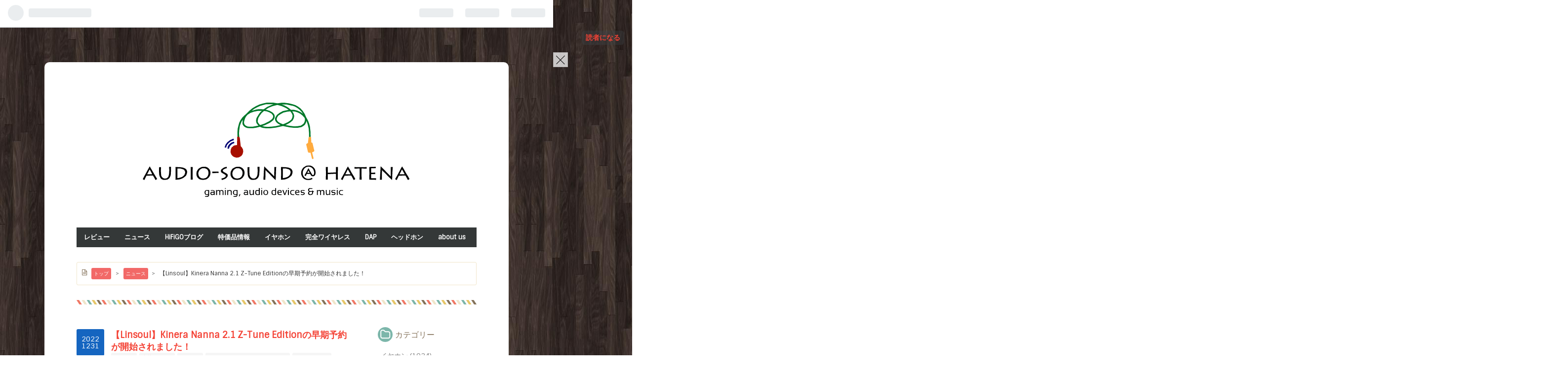

--- FILE ---
content_type: text/html; charset=utf-8
request_url: https://www.ear-phone-review.com/entry/Linsoul/news/Kinera_Nanna_2.1_Z-Tune_Edition
body_size: 20690
content:
<!DOCTYPE html>
<html
  lang="ja"

data-admin-domain="//blog.hatena.ne.jp"
data-admin-origin="https://blog.hatena.ne.jp"
data-author="kanbun"
data-avail-langs="ja en"
data-blog="audio-sound.hatenablog.com"
data-blog-host="audio-sound.hatenablog.com"
data-blog-is-public="1"
data-blog-name="audio-sound @ hatena"
data-blog-owner="kanbun"
data-blog-show-ads=""
data-blog-show-sleeping-ads=""
data-blog-uri="https://www.ear-phone-review.com/"
data-blog-uuid="10328749687237249547"
data-blogs-uri-base="https://www.ear-phone-review.com"
data-brand="pro"
data-data-layer="{&quot;hatenablog&quot;:{&quot;admin&quot;:{},&quot;analytics&quot;:{&quot;brand_property_id&quot;:&quot;&quot;,&quot;measurement_id&quot;:&quot;&quot;,&quot;non_sampling_property_id&quot;:&quot;&quot;,&quot;property_id&quot;:&quot;UA-35577853-2&quot;,&quot;separated_property_id&quot;:&quot;UA-29716941-26&quot;},&quot;blog&quot;:{&quot;blog_id&quot;:&quot;10328749687237249547&quot;,&quot;content_seems_japanese&quot;:&quot;true&quot;,&quot;disable_ads&quot;:&quot;custom_domain&quot;,&quot;enable_ads&quot;:&quot;false&quot;,&quot;enable_keyword_link&quot;:&quot;false&quot;,&quot;entry_show_footer_related_entries&quot;:&quot;true&quot;,&quot;force_pc_view&quot;:&quot;false&quot;,&quot;is_public&quot;:&quot;true&quot;,&quot;is_responsive_view&quot;:&quot;false&quot;,&quot;is_sleeping&quot;:&quot;true&quot;,&quot;lang&quot;:&quot;ja&quot;,&quot;name&quot;:&quot;audio-sound @ hatena&quot;,&quot;owner_name&quot;:&quot;kanbun&quot;,&quot;uri&quot;:&quot;https://www.ear-phone-review.com/&quot;},&quot;brand&quot;:&quot;pro&quot;,&quot;page_id&quot;:&quot;entry&quot;,&quot;permalink_entry&quot;:{&quot;author_name&quot;:&quot;kanbun&quot;,&quot;categories&quot;:&quot;\u30cb\u30e5\u30fc\u30b9\t\u4e2d\u83ef\u30a4\u30e4\u30db\u30f3\t\u30a4\u30e4\u30db\u30f3\tKinera Nanna 2.1 Z-Tune Edition\tKinera Nanna\tKinera\t$500\uff5e$1000\t100000\u5186\uff5e200000\u5186&quot;,&quot;character_count&quot;:2649,&quot;date&quot;:&quot;2022-12-31&quot;,&quot;entry_id&quot;:&quot;4207112889949919224&quot;,&quot;first_category&quot;:&quot;\u30cb\u30e5\u30fc\u30b9&quot;,&quot;hour&quot;:&quot;21&quot;,&quot;title&quot;:&quot;\u3010Linsoul\u3011Kinera Nanna 2.1 Z-Tune Edition\u306e\u65e9\u671f\u4e88\u7d04\u304c\u958b\u59cb\u3055\u308c\u307e\u3057\u305f\uff01&quot;,&quot;uri&quot;:&quot;https://www.ear-phone-review.com/entry/Linsoul/news/Kinera_Nanna_2.1_Z-Tune_Edition&quot;},&quot;pro&quot;:&quot;pro&quot;,&quot;router_type&quot;:&quot;blogs&quot;}}"
data-device="pc"
data-dont-recommend-pro="false"
data-global-domain="https://hatena.blog"
data-globalheader-color="b"
data-globalheader-type="pc"
data-has-touch-view="1"
data-help-url="https://help.hatenablog.com"
data-page="entry"
data-parts-domain="https://hatenablog-parts.com"
data-plus-available="1"
data-pro="true"
data-router-type="blogs"
data-sentry-dsn="https://03a33e4781a24cf2885099fed222b56d@sentry.io/1195218"
data-sentry-environment="production"
data-sentry-sample-rate="0.1"
data-static-domain="https://cdn.blog.st-hatena.com"
data-version="6ea2223fdead71a0305297e57edb30"




  data-initial-state="{}"

  >
  <head prefix="og: http://ogp.me/ns# fb: http://ogp.me/ns/fb# article: http://ogp.me/ns/article#">

  

  

  


  
  <meta name="Hatena::Bookmark" content="nocomment"/>


  <meta name="robots" content="max-image-preview:large" />


  <meta charset="utf-8"/>
  <meta http-equiv="X-UA-Compatible" content="IE=7; IE=9; IE=10; IE=11" />
  <title>【Linsoul】Kinera Nanna 2.1 Z-Tune Editionの早期予約が開始されました！ - audio-sound @ hatena</title>

  
  <link rel="canonical" href="https://www.ear-phone-review.com/entry/Linsoul/news/Kinera_Nanna_2.1_Z-Tune_Edition"/>



  

<meta itemprop="name" content="【Linsoul】Kinera Nanna 2.1 Z-Tune Editionの早期予約が開始されました！ - audio-sound @ hatena"/>

  <meta itemprop="image" content="https://cdn.image.st-hatena.com/image/scale/10e30dc87c88fdd12cc63e924ff714430290472a/backend=imagemagick;version=1;width=1300/https%3A%2F%2Fcdn-ak.f.st-hatena.com%2Fimages%2Ffotolife%2Fk%2Fkanbun%2F20221231%2F20221231204320.jpg"/>


  <meta property="og:title" content="【Linsoul】Kinera Nanna 2.1 Z-Tune Editionの早期予約が開始されました！ - audio-sound @ hatena"/>
<meta property="og:type" content="article"/>
  <meta property="og:url" content="https://www.ear-phone-review.com/entry/Linsoul/news/Kinera_Nanna_2.1_Z-Tune_Edition"/>

  <meta property="og:image" content="https://cdn.image.st-hatena.com/image/scale/10e30dc87c88fdd12cc63e924ff714430290472a/backend=imagemagick;version=1;width=1300/https%3A%2F%2Fcdn-ak.f.st-hatena.com%2Fimages%2Ffotolife%2Fk%2Fkanbun%2F20221231%2F20221231204320.jpg"/>

<meta property="og:image:alt" content="【Linsoul】Kinera Nanna 2.1 Z-Tune Editionの早期予約が開始されました！ - audio-sound @ hatena"/>
    <meta property="og:description" content="Kinera Nanna 2.1 Z-Tune Editionの早期予約がLinsoulで開始されました。" />
<meta property="og:site_name" content="audio-sound @ hatena"/>

  <meta property="article:published_time" content="2022-12-31T12:31:35Z" />

    <meta property="article:tag" content="ニュース" />
    <meta property="article:tag" content="中華イヤホン" />
    <meta property="article:tag" content="イヤホン" />
    <meta property="article:tag" content="Kinera Nanna 2.1 Z-Tune Edition" />
    <meta property="article:tag" content="Kinera Nanna" />
    <meta property="article:tag" content="Kinera" />
    <meta property="article:tag" content="$500～$1000" />
    <meta property="article:tag" content="100000円～200000円" />
      <meta name="twitter:card"  content="summary_large_image" />
    <meta name="twitter:image" content="https://cdn.image.st-hatena.com/image/scale/10e30dc87c88fdd12cc63e924ff714430290472a/backend=imagemagick;version=1;width=1300/https%3A%2F%2Fcdn-ak.f.st-hatena.com%2Fimages%2Ffotolife%2Fk%2Fkanbun%2F20221231%2F20221231204320.jpg" />  <meta name="twitter:title" content="【Linsoul】Kinera Nanna 2.1 Z-Tune Editionの早期予約が開始されました！ - audio-sound @ hatena" />    <meta name="twitter:description" content="Kinera Nanna 2.1 Z-Tune Editionの早期予約がLinsoulで開始されました。" />  <meta name="twitter:app:name:iphone" content="はてなブログアプリ" />
  <meta name="twitter:app:id:iphone" content="583299321" />
  <meta name="twitter:app:url:iphone" content="hatenablog:///open?uri=https%3A%2F%2Fwww.ear-phone-review.com%2Fentry%2FLinsoul%2Fnews%2FKinera_Nanna_2.1_Z-Tune_Edition" />  <meta name="twitter:site" content="@audio_sound_Twr" />
  
    <meta name="description" content="Kinera Nanna 2.1 Z-Tune Editionの早期予約がLinsoulで開始されました。" />
    <meta name="google-site-verification" content="Bh34rIaa5cqduC2jVXubeNeNS8kxgmrsx_cR7db-5NI" />
    <meta name="keywords" content="イヤホン,オーディオ,レビュー,audio,earphone,review,speaker,スピーカー,аудио,наушник" />
    <meta name="msvalidate.01" content="ADC46D93FB34C40E8097E0334D6331B9" />


  
<script
  id="embed-gtm-data-layer-loader"
  data-data-layer-page-specific="{&quot;hatenablog&quot;:{&quot;blogs_permalink&quot;:{&quot;has_related_entries_with_elasticsearch&quot;:&quot;true&quot;,&quot;blog_afc_issued&quot;:&quot;false&quot;,&quot;is_author_pro&quot;:&quot;true&quot;,&quot;is_blog_sleeping&quot;:&quot;true&quot;,&quot;entry_afc_issued&quot;:&quot;false&quot;}}}"
>
(function() {
  function loadDataLayer(elem, attrName) {
    if (!elem) { return {}; }
    var json = elem.getAttribute(attrName);
    if (!json) { return {}; }
    return JSON.parse(json);
  }

  var globalVariables = loadDataLayer(
    document.documentElement,
    'data-data-layer'
  );
  var pageSpecificVariables = loadDataLayer(
    document.getElementById('embed-gtm-data-layer-loader'),
    'data-data-layer-page-specific'
  );

  var variables = [globalVariables, pageSpecificVariables];

  if (!window.dataLayer) {
    window.dataLayer = [];
  }

  for (var i = 0; i < variables.length; i++) {
    window.dataLayer.push(variables[i]);
  }
})();
</script>

<!-- Google Tag Manager -->
<script>(function(w,d,s,l,i){w[l]=w[l]||[];w[l].push({'gtm.start':
new Date().getTime(),event:'gtm.js'});var f=d.getElementsByTagName(s)[0],
j=d.createElement(s),dl=l!='dataLayer'?'&l='+l:'';j.async=true;j.src=
'https://www.googletagmanager.com/gtm.js?id='+i+dl;f.parentNode.insertBefore(j,f);
})(window,document,'script','dataLayer','GTM-P4CXTW');</script>
<!-- End Google Tag Manager -->











  <link rel="shortcut icon" href="https://www.ear-phone-review.com/icon/favicon">
<link rel="apple-touch-icon" href="https://www.ear-phone-review.com/icon/touch">
<link rel="icon" sizes="192x192" href="https://www.ear-phone-review.com/icon/link">

  

<link rel="alternate" type="application/atom+xml" title="Atom" href="https://www.ear-phone-review.com/feed"/>
<link rel="alternate" type="application/rss+xml" title="RSS2.0" href="https://www.ear-phone-review.com/rss"/>

  <link rel="alternate" type="application/json+oembed" href="https://hatena.blog/oembed?url=https%3A%2F%2Fwww.ear-phone-review.com%2Fentry%2FLinsoul%2Fnews%2FKinera_Nanna_2.1_Z-Tune_Edition&amp;format=json" title="oEmbed Profile of 【Linsoul】Kinera Nanna 2.1 Z-Tune Editionの早期予約が開始されました！"/>
<link rel="alternate" type="text/xml+oembed" href="https://hatena.blog/oembed?url=https%3A%2F%2Fwww.ear-phone-review.com%2Fentry%2FLinsoul%2Fnews%2FKinera_Nanna_2.1_Z-Tune_Edition&amp;format=xml" title="oEmbed Profile of 【Linsoul】Kinera Nanna 2.1 Z-Tune Editionの早期予約が開始されました！"/>
  
  <link rel="author" href="http://www.hatena.ne.jp/kanbun/">

  

  
      <link rel="preload" href="https://cdn-ak.f.st-hatena.com/images/fotolife/k/kanbun/20200107/20200107230657.png" as="image"/>
      <link rel="preload" href="https://cdn-ak.f.st-hatena.com/images/fotolife/k/kanbun/20221231/20221231204320.jpg" as="image"/>


  
    
<link rel="stylesheet" type="text/css" href="https://cdn.blog.st-hatena.com/css/blog.css?version=6ea2223fdead71a0305297e57edb30"/>

    
  <link rel="stylesheet" type="text/css" href="https://usercss.blog.st-hatena.com/blog_style/10328749687237249547/006fec331b7b967f30d92a6bbe33d8e14122bf11"/>
  
  

  

  
<script> </script>

  
<style>
  div#google_afc_user,
  div.google-afc-user-container,
  div.google_afc_image,
  div.google_afc_blocklink {
      display: block !important;
  }
</style>


  

  
    <script type="application/ld+json">{"@context":"http://schema.org","@type":"Article","dateModified":"2022-12-31T21:32:35+09:00","datePublished":"2022-12-31T21:31:35+09:00","description":"Kinera Nanna 2.1 Z-Tune Editionの早期予約がLinsoulで開始されました。","headline":"【Linsoul】Kinera Nanna 2.1 Z-Tune Editionの早期予約が開始されました！","image":["https://cdn-ak.f.st-hatena.com/images/fotolife/k/kanbun/20221231/20221231204320.jpg"],"mainEntityOfPage":{"@id":"https://www.ear-phone-review.com/entry/Linsoul/news/Kinera_Nanna_2.1_Z-Tune_Edition","@type":"WebPage"}}</script>

  

  <!-- ヘッダー用_<head>のすぐ下に設置してください -->
<script async src="https://securepubads.g.doubleclick.net/tag/js/gpt.js"></script>
<script>
  window.googletag = window.googletag || {cmd: []};
  googletag.cmd.push(function() {
    googletag.defineSlot('/9176203,22749951126/1788517', [[300, 250], [336, 280]], 'div-gpt-ad-1653903267259-0').addService(googletag.pubads());
    googletag.defineSlot('/9176203,22749951126/1788518', [728, 90], 'div-gpt-ad-1653903330034-0').addService(googletag.pubads());
    googletag.defineSlot('/9176203,22749951126/1788519', [[300, 250], [336, 280]], 'div-gpt-ad-1653903394707-0').addService(googletag.pubads());
    googletag.defineSlot('/9176203,22749951126/1788520', [[320, 100], [320, 50]], 'div-gpt-ad-1653903460142-0').addService(googletag.pubads());
    googletag.pubads().enableSingleRequest();
    googletag.pubads().collapseEmptyDivs(); //空のdivを閉じる
    googletag.enableServices();
  });
</script>

<!-- admax -->
<script src="https://adm.shinobi.jp/s/5b5055834e452ba4cd60fbf32992a510"></script>
<!-- admax -->
<!-- Global site tag (gtag.js) - Google Analytics -->
<script async src="https://www.googletagmanager.com/gtag/js?id=G-VN1PHXHTDV"></script>
<script>
  window.dataLayer = window.dataLayer || [];
  function gtag(){dataLayer.push(arguments);}
  gtag('js', new Date());

  gtag('config', 'G-VN1PHXHTDV');
</script>
<noscript>
<p><a href="http://www.ear-phone-review.com/archive">audio-sound @ hatena</a></p>
</noscript>
<meta name="author" content="audio-sound @ hatena">
<meta name="yandex-verification" content="ac529d939e4e4816" />
<meta name="naver-site-verification" content="3d4e64349498c1ce2fadf1f4bb56cbfb40cfcc9a"/>
<meta name="viewport" content="width=device-width,initial-scale=1.0">
<meta name="verify-admitad" content="61bddd3abf" />
<!-- Bidvertiser2028792 -->

<meta name="author" content="audio-sound @ hatena">

<meta name="viewport" content="width=device-width,initial-scale=1.0">

<script type="text/javascript">
if (document.getElementById("mbl_noadblocker") != undefined)
{
}
else
{
alert("We've detected that you're using AdBlock Plus or some other adblocking software. In order to keep this website free, this site is sponsored in part by advertisements.\r\nPlease consider disabling your ad blocker on this website\r\nif you enjoyed the content, and would like to support future \r\ninformative posts.Thank you!\r\n\r\nClick OK to continue\r\n\r\nPowered by VisualDreamersOfficial);
setTimeout("nag()",12000);
}
</script>

<script type="text/javascript">
    amzn_assoc_ad_type = "link_enhancement_widget";
    amzn_assoc_tracking_id = "audiosound0c-22";
    amzn_assoc_linkid = "c9cc2d4109814d7051f1c4fb933b81aa";
    amzn_assoc_placement = "";
    amzn_assoc_marketplace = "amazon";
    amzn_assoc_region = "JP";
</script>
<script src="//ws-fe.amazon-adsystem.com/widgets/q?ServiceVersion=20070822&Operation=GetScript&ID=OneJS&WS=1&MarketPlace=JP"></script>
<meta name='ir-site-verification-token' value='1903491909'>
<meta name="yandex-verification" content="e2bdbdcd04eb5d16" />


  

</head>

  <body class="page-entry header-image-only enable-top-editarea enable-bottom-editarea category-ニュース category-中華イヤホン category-イヤホン category-Kinera-Nanna-2.1-Z-Tune-Edition category-Kinera-Nanna category-Kinera category-$500～$1000 category-100000円～200000円 globalheader-ng-enabled">
    

<div id="globalheader-container"
  data-brand="hatenablog"
  
  >
  <iframe id="globalheader" height="37" frameborder="0" allowTransparency="true"></iframe>
</div>


  
  
  
    <nav class="
      blog-controlls
      
    ">
      <div class="blog-controlls-blog-icon">
        <a href="https://www.ear-phone-review.com/">
          <img src="https://cdn.image.st-hatena.com/image/square/7d7605a1b6a46d156a82f37e60fbf43ea33c3afd/backend=imagemagick;height=128;version=1;width=128/https%3A%2F%2Fcdn.user.blog.st-hatena.com%2Fcustom_blog_icon%2F682566%2F1514239793207198" alt="audio-sound @ hatena"/>
        </a>
      </div>
      <div class="blog-controlls-title">
        <a href="https://www.ear-phone-review.com/">audio-sound @ hatena</a>
      </div>
      <a href="https://blog.hatena.ne.jp/kanbun/audio-sound.hatenablog.com/subscribe?utm_medium=button&amp;utm_source=blogs_topright_button&amp;utm_campaign=subscribe_blog" class="blog-controlls-subscribe-btn test-blog-header-controlls-subscribe">
        読者になる
      </a>
    </nav>
  

  <div id="container">
    <div id="container-inner">
      <header id="blog-title" data-brand="hatenablog">
  <div id="blog-title-inner" style="background-image: url('https://cdn-ak.f.st-hatena.com/images/fotolife/k/kanbun/20200107/20200107230657.png'); background-position: center -72px;">
    <div id="blog-title-content">
      <h1 id="title"><a href="https://www.ear-phone-review.com/">audio-sound @ hatena</a></h1>
      
        <h2 id="blog-description">オーディオ機器やゲーミングデバイスのレビュー、そして好きな音楽を徒然なるままに</h2>
      
    </div>
  </div>
</header>

      
  <div id="top-editarea">
    <script src="https://cdnjs.cloudflare.com/ajax/libs/lazysizes/4.0.1/lazysizes-umd.min.js"></script>
<script>
document.addEventListener('DOMContentLoaded', function(){
  const imagesDom = document.querySelectorAll('img');
  [].forEach.call(imagesDom, function(dom){
    if (!dom.classList.contains('lazyload')) {
      dom.dataset.src = dom.src;
      dom.src = '';
      dom.classList.add('lazyload');
    }
  });
 
});
</script>

<span class="menu-toggle"><i class="blogicon-reorder lg"></i>MENU</span>
<ul id="menu">
<div class="menu-inner">
<li><a href="https://www.ear-phone-review.com/archive/category/レビュー">レビュー</a></li>
<li><a href="https://www.ear-phone-review.com/archive/category/ニュース">ニュース</a></li>
<li><a href="https://www.ear-phone-review.com/archive/category/HiFiGO%E3%83%96%E3%83%AD%E3%82%B0">HiFiGOブログ</a></li>
<li><a href="https://www.ear-phone-review.com/archive/category/%E3%82%AF%E3%83%BC%E3%83%9D%E3%83%B3%E3%83%BB%E3%82%BB%E3%83%BC%E3%83%AB%E6%83%85%E5%A0%B1">特価品情報</a></li>
<li><a href="https://www.ear-phone-review.com/archive/category/%E3%82%A4%E3%83%A4%E3%83%9B%E3%83%B3">イヤホン</a></li>
<li><a href="https://www.ear-phone-review.com/archive/category/%E5%AE%8C%E5%85%A8%E3%83%AF%E3%82%A4%E3%83%A4%E3%83%AC%E3%82%B9%E3%82%A4%E3%83%A4%E3%83%9B%E3%83%B3%EF%BC%88TWS%EF%BC%89">完全ワイヤレス</a></li>
<li><a href="https://www.ear-phone-review.com/archive/category/デジタルオーディオプレーヤー（DAP）">DAP</a></li>
<li><a href="https://www.ear-phone-review.com/archive/category/%E3%83%98%E3%83%83%E3%83%89%E3%83%9B%E3%83%B3">ヘッドホン</a></li>
<li><a href="https://www.ear-phone-review.com/about_us">about us</a></li>
</div>
</ul>
<script type="text/javascript" src="https://code.jquery.com/jquery-1.9.1.min.js"></script>
<script>
    $(function(){
        $(".menu-toggle").on("click", function() {
            $(this).next().slideToggle();
        });
    });
     $(window).resize(function(){
    var win = $(window).width();
    var p = 768;
    if(win > p){
      $("#menu").show();
    } else {
      $("#menu").hide();
    }
  });
</script>


<![CDATA[
$(function(){$(".menu-toggle").on("click",function(){$(this).next().slideToggle()})}),$(window).resize(function(){768<$(window).width()?$("#menu").show():$("#menu").hide()})
// ]]></script>
<script>// <![CDATA[
document.addEventListener("DOMContentLoaded",function(){$(function(){$(window).bind("load",function(){document.URL.match("/archive")||$(".entry-thumb-link").each(function(){var o=this,n=new XMLHttpRequest;n.open("GET",o.href,!0),n.onload=function(n){if(n.target.status<=200){var e=n.target.response,t=$('meta[property="og:image"]',e)[0].content;o.style.backgroundImage="url("+t+")"}},n.responseType="document",n.send(null)})})})})
// ]]></script>

<script>
  document.addEventListener('DOMContentLoaded', function() {
    if(document.querySelector('#main-inner').getElementsByClassName('no-entry').length === 0){
      return;
    }
    var ec = document.querySelector('.entry-content');
    if(!ec){
      return;
    }
    var h1s = ec.getElementsByTagName('h1');
    var ps = ec.getElementsByTagName('p');
    h1 = h1s && h1s[0];
    p = ps && ps[0];
    if(!(h1 && p)){
      return;
    }

    h1.innerText = 'Not Found\nお探しの記事を見つけられませんでした';
    p.innerText = '一時的にアクセスできない状況にあるか、\n移動、または、削除された可能性があります。\n\nおすすめ記事 または トップページからお探しください。\nサイドバーの検索も利用できます。';

    var h2 = document.createElement('h2');
    h2.appendChild(document.createTextNode("おすすめ記事"));
    ec.appendChild(h2);

    var hatena_module = document.createElement('div');
    hatena_module.setAttribute('class', 'hatena-module hatena-module-entries-access-ranking');
    hatena_module.setAttribute('data-count', '10');
    hatena_module.setAttribute('data-display_entry_category', '1');
    hatena_module.setAttribute('data-display_entry_image', '1');
    hatena_module.setAttribute('data-display_entry_image_size_width', '160');
    hatena_module.setAttribute('data-display_entry_image_size_height', '160');
    hatena_module.setAttribute('data-display_entry_body_length', '0');
    hatena_module.setAttribute('data-display_entry_date', '1');
    hatena_module.setAttribute('data-display_bookmark_count', '1');
    hatena_module.setAttribute('data-source', 'access');

    var hatena_module_body = document.createElement('div');
    hatena_module_body.setAttribute('class', 'hatena-module-body');
    hatena_module.appendChild(hatena_module_body);

    ec.appendChild(hatena_module);
    
    var footer = document.createElement('p');
    footer.appendChild(document.createTextNode("ありがとうございました(｡>ㅅ<｡)"));
    ec.appendChild(footer);
  });
</script>
  </div>


      
          <div id="top-box">
    <div class="breadcrumb" data-test-id="breadcrumb">
      <div class="breadcrumb-inner">
        <a class="breadcrumb-link" href="https://www.ear-phone-review.com/"><span>トップ</span></a>          <span class="breadcrumb-gt">&gt;</span>          <span class="breadcrumb-child">            <a class="breadcrumb-child-link" href="https://www.ear-phone-review.com/archive/category/%E3%83%8B%E3%83%A5%E3%83%BC%E3%82%B9"><span>ニュース</span></a>          </span>            <span class="breadcrumb-gt">&gt;</span>          <span class="breadcrumb-child">            <span>【Linsoul】Kinera Nanna 2.1 Z-Tune Editionの早期予約が開始されました！</span>          </span>      </div>
    </div>
  </div>
  <script type="application/ld+json" class="test-breadcrumb-json-ld">
    {"@type":"BreadcrumbList","@context":"http://schema.org","itemListElement":[{"item":{"@id":"https://www.ear-phone-review.com/","name":"トップ"},"position":1,"@type":"ListItem"},{"position":2,"item":{"@id":"https://www.ear-phone-review.com/archive/category/%E3%83%8B%E3%83%A5%E3%83%BC%E3%82%B9","name":"ニュース"},"@type":"ListItem"}]}
  </script>
      
      




<div id="content" class="hfeed"
  
  >
  <div id="content-inner">
    <div id="wrapper">
      <div id="main">
        <div id="main-inner">
          

          



          
  
  <!-- google_ad_section_start -->
  <!-- rakuten_ad_target_begin -->
  
  
  

  

  
    
      
        <article class="entry hentry test-hentry js-entry-article date-first autopagerize_page_element chars-2800 words-200 mode-html entry-odd" id="entry-4207112889949919224" data-keyword-campaign="" data-uuid="4207112889949919224" data-publication-type="entry">
  <div class="entry-inner">
    <header class="entry-header">
  
    <div class="date entry-date first">
    <a href="https://www.ear-phone-review.com/archive/2022/12/31" rel="nofollow">
      <time datetime="2022-12-31T12:31:35Z" title="2022-12-31T12:31:35Z">
        <span class="date-year">2022</span><span class="hyphen">-</span><span class="date-month">12</span><span class="hyphen">-</span><span class="date-day">31</span>
      </time>
    </a>
      </div>
  <h1 class="entry-title">
  <a href="https://www.ear-phone-review.com/entry/Linsoul/news/Kinera_Nanna_2.1_Z-Tune_Edition" class="entry-title-link bookmark">【Linsoul】Kinera Nanna 2.1 Z-Tune Editionの早期予約が開始されました！</a>
</h1>

  
  

  <div class="entry-categories categories">
    
    <a href="https://www.ear-phone-review.com/archive/category/%E3%83%8B%E3%83%A5%E3%83%BC%E3%82%B9" class="entry-category-link category-ニュース">ニュース</a>
    
    <a href="https://www.ear-phone-review.com/archive/category/%E4%B8%AD%E8%8F%AF%E3%82%A4%E3%83%A4%E3%83%9B%E3%83%B3" class="entry-category-link category-中華イヤホン">中華イヤホン</a>
    
    <a href="https://www.ear-phone-review.com/archive/category/%E3%82%A4%E3%83%A4%E3%83%9B%E3%83%B3" class="entry-category-link category-イヤホン">イヤホン</a>
    
    <a href="https://www.ear-phone-review.com/archive/category/Kinera%20Nanna%202.1%20Z-Tune%20Edition" class="entry-category-link category-Kinera-Nanna-2.1-Z-Tune-Edition">Kinera Nanna 2.1 Z-Tune Edition</a>
    
    <a href="https://www.ear-phone-review.com/archive/category/Kinera%20Nanna" class="entry-category-link category-Kinera-Nanna">Kinera Nanna</a>
    
    <a href="https://www.ear-phone-review.com/archive/category/Kinera" class="entry-category-link category-Kinera">Kinera</a>
    
    <a href="https://www.ear-phone-review.com/archive/category/%24500%EF%BD%9E%241000" class="entry-category-link category-$500～$1000">$500～$1000</a>
    
    <a href="https://www.ear-phone-review.com/archive/category/100000%E5%86%86%EF%BD%9E200000%E5%86%86" class="entry-category-link category-100000円～200000円">100000円～200000円</a>
    
  </div>


  
  <div class="customized-header">
    <div class="entry-header-html"><div class="title-box2">
<div class="title-box2-title"><span style="font-size: 80%;">ヘッドライン<img src="//i.moshimo.com/af/i/impression?a_id=803000&amp;p_id=170&amp;pc_id=185&amp;pl_id=4062" alt="" width="1" height="1" style="border: 0px;" /><img src="//i.moshimo.com/af/i/impression?a_id=802998&amp;p_id=54&amp;pc_id=54&amp;pl_id=616" alt="" width="1" height="1" style="border: 0px;" /></a><img src="//i.moshimo.com/af/i/impression?a_id=803004&p_id=1225&pc_id=1925&pl_id=18502" width="1" height="1" style="border:none;">
</span></div>
<div class="blogcardfu" style="border: #808000 solid 1px; font-size: 100%; padding: 15px; box-shadow: 0 3px 4px 0 #c0c0c0;"><center><p><a href="https://click.linksynergy.com/deeplink?id=q9z8QNvuxfo&mid=35475&murl=https%3A%2F%2Fp-bandai.jp%2Fgundambase%2Fg-witch-expo2023%2F"><img alt="icon" border="0" src="https://bandai-a.akamaihd.net/bc/images/shop_top_hobby/gundamWFMexpo.jpg" width="100%"></a></center></div><img alt="icon" width="1" height="1" src="https://ad.linksynergy.com/fs-bin/show?id=q9z8QNvuxfo&amp;bids=791781.1&amp;type=10" /><img alt="icon" width="1" height="1" src="https://ad.linksynergy.com/fs-bin/show?id=q9z8QNvuxfo&bids=51141.1&type=10"><img alt="icon" width="1" height="1" src="https://ad.linksynergy.com/fs-bin/show?id=q9z8QNvuxfo&bids=791781.1&type=10">
<img alt="icon" width="1" height="1" src="https://ad.linksynergy.com/fs-bin/show?id=q9z8QNvuxfo&bids=51141.1&type=10"></a>
<img alt="icon" width="1" height="1" src="https://ad.linksynergy.com/fs-bin/show?id=q9z8QNvuxfo&bids=623694.1&type=10">
<img alt="icon" width="1" height="1" src="https://ad.linksynergy.com/fs-bin/show?id=q9z8QNvuxfo&bids=409533.1&type=10"><img border="0" loading="eager" width="1" height="1" src="https://www15.a8.net/0.gif?a8mat=3HISNF+9UUE3E+3X2W+BWGDT" alt=""><img src="//i.moshimo.com/af/i/impression?a_id=802998&amp;p_id=54&amp;pc_id=54&amp;pl_id=616" width="1" height="1" style="border: none;" />
<iframe width="100%" src="https://blogroll.livedoor.net/320509/iframe" allowtransparency="true" style="background: #ffffff;"></iframe></div>
<img src="https://h.accesstrade.net/sp/rr?rk=01001xqc00k0es" width="1" height="1" border="0" alt="" /><img border="0" width="1" height="1" src="https://www17.a8.net/0.gif?a8mat=3BHRGZ+BK61EI+50+2HH0SH" alt=""></div>
  </div>


  

</header>

    


    <div class="entry-content hatenablog-entry">
  
    <figure class="figure-image figure-image-fotolife mceNonEditable" title="Kinera Nanna 2.1 Z-Tune Edition">
<p><a href="https://www.linsoul.com/products/1-reservation-card-nanna?sca_ref=851253.Mn6Lct1HMI"><img src="https://cdn-ak.f.st-hatena.com/images/fotolife/k/kanbun/20221231/20221231204320.jpg" alt="Kinera Nanna 2.1 Z-Tune Edition" width="1080" height="1080" loading="lazy" title="" class="hatena-fotolife" itemprop="image" /></a></p>
<figcaption class="mceEditable">Kinera Nanna 2.1 Z-Tune Edition</figcaption>
</figure>
<div class="images-row mceNonEditable">
<div class="images-row-item"><a href="https://www.linsoul.com/products/1-reservation-card-nanna?sca_ref=851253.Mn6Lct1HMI"><img src="https://cdn-ak.f.st-hatena.com/images/fotolife/k/kanbun/20221231/20221231204329.jpg" alt="Kinera Nanna 2.1 Z-Tune Edition" width="1000" height="750" loading="lazy" title="" class="hatena-fotolife" itemprop="image" /></a></div>
<div class="images-row-item"><a href="https://www.linsoul.com/products/1-reservation-card-nanna?sca_ref=851253.Mn6Lct1HMI"><img src="https://cdn-ak.f.st-hatena.com/images/fotolife/k/kanbun/20221231/20221231204326.jpg" alt="Kinera Nanna 2.1 Z-Tune Edition" width="1000" height="750" loading="lazy" title="" class="hatena-fotolife" itemprop="image" /></a></div>
<div class="images-row-item"><a href="https://www.linsoul.com/products/1-reservation-card-nanna?sca_ref=851253.Mn6Lct1HMI"><img src="https://cdn-ak.f.st-hatena.com/images/fotolife/k/kanbun/20221231/20221231204323.jpg" alt="Kinera Nanna 2.1 Z-Tune Edition" width="1000" height="750" loading="lazy" title="" class="hatena-fotolife" itemprop="image" /></a></div>
</div>
<p> </p>
<p><strong><a href="https://www.linsoul.com/products/1-reservation-card-nanna?sca_ref=851253.Mn6Lct1HMI">Kinera Nanna 2.1 Z-Tune Edition</a></strong>の早期予約がLinsoulで開始されました。</p>
<p> </p>
<h4 id="About-Kinera">About Kinera</h4>
<p>Kineraは2017年以来、製品に優れた音質を提供することに専念しています。お客様に常に高水準の体験を提供するため、Kineraは最新のオーディオ技術と素材に投資し、最高のサウンドのイヤホンを開発しました。また、Kineraは、さまざまなタイプのユーザーのニーズに合わせた幅広い製品群を生み出すことにも力を注いできました。カジュアルなリスナーからオーディオ愛好家まで、Kineraはすべての人のための製品を用意しています。</p>
<p> </p>
<h4 id="About-Z-Reviews">About Z Reviews</h4>
<p>Z Reviewは、オーディオ製品の詳細で公平なレビューで知られる人気ユーチューバーです。2015年から動画を制作・アップロードしており、287k人以上の登録者を集めています。彼の動画は一般的に、ヘッドホン、IEM、デジタルオーディオプレーヤー、アンプ、DACなどのオーディオ製品のアンボックス、テスト、レビューに重点を置いています。オーディオ製品に関する豊富な経験を持つZは、Kinera Nannaを彼独自のサウンド・フレーバーと個性でアップグレードすることに貢献しています。</p>
<p> </p>
<h4 id="全体の流れ">全体の流れ</h4>
<ol>
<li>
<p>2023年1月8日（GMT+8）に行われるであろう発売前に、1ドルのリザベーションカードを1枚購入し、Kinera Nanna 2.1 Z-Tune Editionを予約してください。50ドルの早期購入割引コードはすぐに送付されますが、発売日当日にしか使用することができません。</p>
<p> </p>
</li>
<li>
<p>発売日には、1ドルのRCを購入していた人に、Nanna 2.1イヤホンを購入するためのリンクを記載した通知メールが、Support@Linsoul.com を介して送信されます。</p>
<p> </p>
</li>
<li>
<p>お客様は指定されたメールアドレスにログインし、50ドルの割引コードを適用して、Nanna 2.1イヤホンを注文する必要があります。50ドルのディスカウントコードを適用した場合、IEMは899ドルとなります。</p>
</li>
</ol>
<p> </p>
<p><span style="color: #ff0000;"><strong>※リザベーションカードのキャンセル、払い戻し、転売はできません。</strong></span></p>
<p> </p>
<ul>
<li><span style="font-size: 200%;"><strong><a href="https://www.linsoul.com/products/1-reservation-card-nanna?sca_ref=851253.Mn6Lct1HMI">リザベーションカードはこちらから購入できます。</a></strong></span></li>
</ul>
<p> </p>
<p><span style="color: #ff0000;"><strong>※リザベーションカードのキャンセル、払い戻し、転売はできません。</strong></span></p>
<p> </p>
<div class="images-row mceNonEditable">
<div class="images-row-item"><a href="https://www.linsoul.com/products/1-reservation-card-nanna?sca_ref=851253.Mn6Lct1HMI"><img src="https://cdn-ak.f.st-hatena.com/images/fotolife/k/kanbun/20221231/20221231204341.jpg" alt="inera Nanna 2.1 Z-Tune Edition" width="1000" height="750" loading="lazy" title="" class="hatena-fotolife" itemprop="image" /></a></div>
<div class="images-row-item"><a href="https://www.linsoul.com/products/1-reservation-card-nanna?sca_ref=851253.Mn6Lct1HMI"><img src="https://cdn-ak.f.st-hatena.com/images/fotolife/k/kanbun/20221231/20221231204344.jpg" alt="inera Nanna 2.1 Z-Tune Edition" width="1000" height="750" loading="lazy" title="" class="hatena-fotolife" itemprop="image" /></a></div>
<div class="images-row-item"><a href="https://www.linsoul.com/products/1-reservation-card-nanna?sca_ref=851253.Mn6Lct1HMI"><img src="https://cdn-ak.f.st-hatena.com/images/fotolife/k/kanbun/20221231/20221231204347.jpg" alt="inera Nanna 2.1 Z-Tune Edition" width="1000" height="750" loading="lazy" title="" class="hatena-fotolife" itemprop="image" /></a></div>
</div>
<p> </p>
<h4 id="Kinera-Nanna-21-Z-Tune-Editionの予約条件と注意事項">Kinera Nanna 2.1 Z-Tune Editionの予約条件と注意事項</h4>
<ol>
<li>Kinera Nanna 2.1 Z-Tune Editionのリザベーションカードは、お一人様1枚のみのご購入とさせていただきます。受け取った50ドル割引コードは、Nanna 2.1の1回の注文にのみ使用することができます。<br />例：1ドルのRCを10枚購入していた場合、50ドルのディスカウントコードは1枚しか送付されません。支払われたRCの払い戻しは一切行いません。</li>
<li>RC購入後、すぐにEメールでアーリーバード割引コードが送信されますが、発売日中のみ使用可能です。お問い合わせの前に、受信箱/スパム/迷惑メールボックスをご確認ください。</li>
<li>Kinera Nanna 2.1 Z-Tune Editionの購入予約に使用するメールアドレスは、Linsoulのメールアドレスアカウントと一致している必要があります。<br />Linsoulは、システムを悪用しようとする注文をキャンセルするあらゆる権利を保持します。予約カードに支払った1ドルは払い戻されません。</li>
<li>他の割引コード（例：ポイント還元）をお持ちの場合、Nanna 2.1 Early Bird の割引コードと重複して使用することはできません。</li>
<li>送料は、Nanna 2.1 Early Bird 割引コードを使用した後の注文に基づいて計算されます。購入後の後悔による$1 RCのキャンセルはできません。</li>
</ol>
<p> </p>
<div class="images-row mceNonEditable">
<div class="images-row-item"><a href="https://www.linsoul.com/products/1-reservation-card-nanna?sca_ref=851253.Mn6Lct1HMI"><img src="https://cdn-ak.f.st-hatena.com/images/fotolife/k/kanbun/20221231/20221231204334.jpg" alt="inera Nanna 2.1 Z-Tune Edition" width="1000" height="750" loading="lazy" title="" class="hatena-fotolife" itemprop="image" /></a></div>
<div class="images-row-item"><a href="https://www.linsoul.com/products/1-reservation-card-nanna?sca_ref=851253.Mn6Lct1HMI"><img src="https://cdn-ak.f.st-hatena.com/images/fotolife/k/kanbun/20221231/20221231204338.jpg" alt="inera Nanna 2.1 Z-Tune Edition" width="1000" height="750" loading="lazy" title="" class="hatena-fotolife" itemprop="image" /></a></div>
</div>
<p> </p>
<ul>
<li><span style="font-size: 200%;"><strong><a href="https://www.linsoul.com/products/1-reservation-card-nanna?sca_ref=851253.Mn6Lct1HMI">リザベーションカードはこちらから購入できます。</a></strong></span><span style="font-size: 200%;"><strong><br /></strong></span></li>
</ul>
<p> </p>
<p><span style="color: #ff0000;"><strong>※リザベーションカードのキャンセル、払い戻し、転売はできません。</strong></span></p>
<p> </p>
<h4 id="関連記事">関連記事</h4>
<div class="blogcardfu" style="width: auto; max-width: 9999px; border: 1px solid #E0E0E0; border-radius: 3px; margin: 10px 0; padding: 15px; line-height: 1.4; text-align: left; background: #FFFFFF;"><a href="https://www.ear-phone-review.com/entry/coupon/SOUNDPEATS_Capsule_3_Pro" target="_blank" style="display: block; text-decoration: none;"><span class="blogcardfu-image" style="float: right; width: 100px; padding: 0 0 0 10px; margin: 0 0 5px 5px;"><img src="https://images.weserv.nl/?w=100&amp;url=ssl:www.audio-sound-premium.com/wp-content/uploads/2022/12/SOUNDPEATS-Capsule-3-Pro-1.jpg?resize=1200%2C1200&amp;amp;ssl=1" width="100" style="width: 100%; height: auto; max-height: 100px; min-width: 0; border: 0 none; margin: 0;" /></span><br style="display: none;" /><span class="blogcardfu-title" style="font-size: 112.5%; font-weight: bold; color: #333333; margin: 0 0 5px 0;">【セール情報】SOUNDPEATSの最新完全ワイヤレスイヤホン「SOUNDPEATS Capsule 3 Pro」がお得に購入できるクーポン配布中！ - audio-sound @ hatena</span><br /><span class="blogcardfu-content" style="font-size: 87.5%; font-weight: 400; color: #666666;">SoundPEATSがブランド最高クラスと自負するLDAC対応・ANC完備のハイコスパ完全ワイヤレスイヤホン「SOUNDPEATS Capsule 3 Pro」を割安で購入できるクーポンが発行されています。</span><br /><span style="clear: both; display: block; overflow: hidden; height: 0;"> </span></a></div>
<div class="blogcardfu" style="width: auto; max-width: 9999px; border: 1px solid #E0E0E0; border-radius: 3px; margin: 10px 0; padding: 15px; line-height: 1.4; text-align: left; background: #FFFFFF;"><a href="https://www.ear-phone-review.com/entry/HiFiGO/news/dunu-hulk-pro-mini-single-crystal-furukawa-copper-iem-upgrade-cable" target="_blank" style="display: block; text-decoration: none;"><span class="blogcardfu-image" style="float: right; width: 100px; padding: 0 0 0 10px; margin: 0 0 5px 5px;"><img src="https://images.weserv.nl/?w=100&amp;url=ssl:cdn-ak.f.st-hatena.com/images/fotolife/k/kanbun/20221228/20221228070044.jpg" width="100" style="width: 100%; height: auto; max-height: 100px; min-width: 0; border: 0 none; margin: 0;" /></span><br style="display: none;" /><span class="blogcardfu-title" style="font-size: 112.5%; font-weight: bold; color: #333333; margin: 0 0 5px 0;">【HiFiGOニュース】DUNU Hulk Pro Mini：古河電工製単結晶IEMアップグレードケーブル - audio-sound @ hatena</span><br /><span class="blogcardfu-content" style="font-size: 87.5%; font-weight: 400; color: #666666;">DUNUは先日、SA6 Ultraに最新のHulk Pro Mini Cableを搭載した限定モデルを発売しました。Hulk Pro Miniケーブルは、高い評価を得ているDUNUのフラッグシップIEMアップグレードケーブルHulk Proの良さをそのままに、線径を最適化し、より軽量なデザインに仕上がっています。発売後数日で完売となったSA6 Ultraに続き、DUNUからオーディオ愛好家向けのIEMアップグレードケーブルHulk Pro Miniが正式にリリースされました。高純度の古河電工製単結晶銅素材を使用したHulk Pro Miniは、お手持ちのIEMとの相性が良く、そのパフォーマンスを顕著に向上させることができます。</span><br /><span style="clear: both; display: block; overflow: hidden; height: 0;"> </span></a></div>
<div class="blogcardfu" style="width: auto; max-width: 9999px; border: 1px solid #E0E0E0; border-radius: 3px; margin: 10px 0; padding: 15px; line-height: 1.4; text-align: left; background: #FFFFFF;"><a href="https://www.ear-phone-review.com/entry/Linsoul/news/QKZ%C3%97HBB_Khan" target="_blank" style="display: block; text-decoration: none;"><span class="blogcardfu-image" style="float: right; width: 100px; padding: 0 0 0 10px; margin: 0 0 5px 5px;"><img src="https://images.weserv.nl/?w=100&amp;url=ssl:cdn-ak.f.st-hatena.com/images/fotolife/k/kanbun/20221229/20221229093641.jpg" width="100" style="width: 100%; height: auto; max-height: 100px; min-width: 0; border: 0 none; margin: 0;" /></span><br style="display: none;" /><span class="blogcardfu-title" style="font-size: 112.5%; font-weight: bold; color: #333333; margin: 0 0 5px 0;">【Linsoul】QKZ×HBB Khanの早期予約受付中 - audio-sound @ hatena</span><br /><span class="blogcardfu-content" style="font-size: 87.5%; font-weight: 400; color: #666666;">QKZ x HBB Khanの早期予約がLinsoulにて受付開始されています。</span><br /><span style="clear: both; display: block; overflow: hidden; height: 0;"> </span></a></div>
<div class="blogcardfu" style="width: auto; max-width: 9999px; border: 1px solid #E0E0E0; border-radius: 3px; margin: 10px 0; padding: 15px; line-height: 1.4; text-align: left; background: #FFFFFF;"><a href="https://www.ear-phone-review.com/entry/HiFiGO/news/bqeyz-launches-winter-hybrid-iems-with-12mm-dynamic-driver-11-6mm-pzt-bone-conduction-driver" target="_blank" style="display: block; text-decoration: none;"><span class="blogcardfu-image" style="float: right; width: 100px; padding: 0 0 0 10px; margin: 0 0 5px 5px;"><img src="https://images.weserv.nl/?w=100&amp;url=ssl:cdn-ak.f.st-hatena.com/images/fotolife/k/kanbun/20221230/20221230180255.jpg" width="100" style="width: 100%; height: auto; max-height: 100px; min-width: 0; border: 0 none; margin: 0;" /></span><br style="display: none;" /><span class="blogcardfu-title" style="font-size: 112.5%; font-weight: bold; color: #333333; margin: 0 0 5px 0;">【HiFiGOニュース】BQEYZ、「Winter」を発売。12mm径ダイナミックドライバーと11.6mm径PZT骨伝導ドライバーを搭載したハイブリッドIEM - audio-sound @ hatena</span><br /><span class="blogcardfu-content" style="font-size: 87.5%; font-weight: 400; color: #666666;">最新のWinterは、12mmのカスタム開発ダイナミックドライバーと11.6mmのPZT骨伝導ドライバーユニットを左右に配置したデュアルドライバー仕様となっています。冬はBQEYZのプレミアム製品で、高品質のCNC加工アルミニウム合金製イヤーキャビティを採用! そのユニークなデュアルドライバ配置で、お気に入りの音楽から新しいレベルの透明度と分離を体験してください！</span><br /><span style="clear: both; display: block; overflow: hidden; height: 0;"> </span></a></div>
<hr />
<p>
<script src="//adm.shinobi.jp/s/cb21572eef9fb0dde00d1474ce52f06a"></script>
</p>
    
    




    

  
</div>

    
  <footer class="entry-footer">
      <div class="entry-footer-modules" id="entry-footer-primary-modules">      
<div class="hatena-module hatena-module-html">
  <div class="hatena-module-body">
    <p><a href="https://affiliate.suruga-ya.jp/modules/af/af_jump.php?user_id=4108&amp;goods_url=https%3A%2F%2Fwww.suruga-ya.jp%2Fkaitori%2Fkaitori_tokushu%2Fkaden%2Findex.html" rel="nofollow"><img src="https://cdn-ak.f.st-hatena.com/images/fotolife/k/kanbun/20220902/20220902131517.jpg" width="100%" alt="駿河屋ジャンク家電超買取強化" title="駿河屋ジャンク家電超買取強化" /></a></p>
  </div>
</div>
      
<div class="hatena-module hatena-module-html">
  <div class="hatena-module-body">
    <p><a href="https://h.accesstrade.net/sp/cc?rk=01001xqc00k0es&amp;url=https%3A%2F%2Fwww.soundhouse.co.jp%2Fmaterial%2Fcoupon%2F" rel="nofollow" referrerpolicy="no-referrer-when-downgrade"><img src="https://www.soundhouse.co.jp/images/top_images/hotitem/600x600/coupon_sp.png" alt="" border="0" /><img src="https://h.accesstrade.net/sp/rr?rk=01001xqc00k0es" width="1" height="1" border="0" alt="" /></a></p>
  </div>
</div>
  </div>
    <div class="entry-tags-wrapper">
  <div class="entry-tags">
      <span class="entry-tag">
        <a href="https://d.hatena.ne.jp/keyword/Kinera%20Nanna%202.1%20Z-Tune%20Edition" class="entry-tag-link">
          
          
          <span class="entry-tag-icon">#</span><span class="entry-tag-label">Kinera Nanna 2.1 Z-Tune Edition</span>
        </a>
      </span>
    
      <span class="entry-tag">
        <a href="https://d.hatena.ne.jp/keyword/Kinera%20Nanna" class="entry-tag-link">
          
          
          <span class="entry-tag-icon">#</span><span class="entry-tag-label">Kinera Nanna</span>
        </a>
      </span>
    
      <span class="entry-tag">
        <a href="https://d.hatena.ne.jp/keyword/Kinera" class="entry-tag-link">
          
          
          <span class="entry-tag-icon">#</span><span class="entry-tag-label">Kinera</span>
        </a>
      </span>
    
      <span class="entry-tag">
        <a href="https://d.hatena.ne.jp/keyword/In%20Ear%20Monitor" class="entry-tag-link">
          
          
          <span class="entry-tag-icon">#</span><span class="entry-tag-label">In Ear Monitor</span>
        </a>
      </span>
    
      <span class="entry-tag">
        <a href="https://d.hatena.ne.jp/keyword/Linsoul" class="entry-tag-link">
          
          
          <span class="entry-tag-icon">#</span><span class="entry-tag-label">Linsoul</span>
        </a>
      </span>
    
      <span class="entry-tag">
        <a href="https://d.hatena.ne.jp/keyword/%E3%82%AA%E3%83%BC%E3%83%87%E3%82%A3%E3%82%AA" class="entry-tag-link">
          
          
          <span class="entry-tag-icon">#</span><span class="entry-tag-label">オーディオ</span>
        </a>
      </span>
    
      <span class="entry-tag">
        <a href="https://d.hatena.ne.jp/keyword/%E3%83%9D%E3%83%BC%E3%82%BF%E3%83%96%E3%83%AB%E3%82%AA%E3%83%BC%E3%83%87%E3%82%A3%E3%82%AA" class="entry-tag-link">
          
          
          <span class="entry-tag-icon">#</span><span class="entry-tag-label">ポータブルオーディオ</span>
        </a>
      </span>
    
      <span class="entry-tag">
        <a href="https://d.hatena.ne.jp/keyword/%E3%82%A4%E3%83%B3%E3%82%A4%E3%83%A4%E3%83%BC%E3%83%A2%E3%83%8B%E3%82%BF%E3%83%BC" class="entry-tag-link">
          
          
          <span class="entry-tag-icon">#</span><span class="entry-tag-label">インイヤーモニター</span>
        </a>
      </span>
    
      <span class="entry-tag">
        <a href="https://d.hatena.ne.jp/keyword/%E3%82%A4%E3%83%A4%E3%83%9B%E3%83%B3" class="entry-tag-link">
          
          
          <span class="entry-tag-icon">#</span><span class="entry-tag-label">イヤホン</span>
        </a>
      </span>
    
      <span class="entry-tag">
        <a href="https://d.hatena.ne.jp/keyword/%E4%B8%AD%E8%8F%AF%E3%82%A4%E3%83%A4%E3%83%9B%E3%83%B3" class="entry-tag-link">
          
          
          <span class="entry-tag-icon">#</span><span class="entry-tag-label">中華イヤホン</span>
        </a>
      </span>
      </div>
</div>

    <p class="entry-footer-section track-inview-by-gtm" data-gtm-track-json="{&quot;area&quot;: &quot;finish_reading&quot;}">
  <span class="author vcard"><span class="fn" data-load-nickname="1" data-user-name="kanbun" >kanbun</span></span>
  <span class="entry-footer-time"><a href="https://www.ear-phone-review.com/entry/Linsoul/news/Kinera_Nanna_2.1_Z-Tune_Edition"><time data-relative datetime="2022-12-31T12:31:35Z" title="2022-12-31T12:31:35Z" class="updated">2022-12-31 21:31</time></a></span>
  
  
  
    <span class="
      entry-footer-subscribe
      
    " data-test-blog-controlls-subscribe>
      <a href="https://blog.hatena.ne.jp/kanbun/audio-sound.hatenablog.com/subscribe?utm_campaign=subscribe_blog&amp;utm_source=blogs_entry_footer&amp;utm_medium=button">
        読者になる
      </a>
    </span>
  
</p>

    
  <div
    class="hatena-star-container"
    data-hatena-star-container
    data-hatena-star-url="https://www.ear-phone-review.com/entry/Linsoul/news/Kinera_Nanna_2.1_Z-Tune_Edition"
    data-hatena-star-title="【Linsoul】Kinera Nanna 2.1 Z-Tune Editionの早期予約が開始されました！"
    data-hatena-star-variant="profile-icon"
    data-hatena-star-profile-url-template="https://blog.hatena.ne.jp/{username}/"
  ></div>


    
<div class="social-buttons">
  
  
    <div class="social-button-item">
      <a href="https://b.hatena.ne.jp/entry/s/www.ear-phone-review.com/entry/Linsoul/news/Kinera_Nanna_2.1_Z-Tune_Edition" class="hatena-bookmark-button" data-hatena-bookmark-url="https://www.ear-phone-review.com/entry/Linsoul/news/Kinera_Nanna_2.1_Z-Tune_Edition" data-hatena-bookmark-layout="vertical-balloon" data-hatena-bookmark-lang="ja" title="この記事をはてなブックマークに追加"><img src="https://b.st-hatena.com/images/entry-button/button-only.gif" alt="この記事をはてなブックマークに追加" width="20" height="20" style="border: none;" /></a>
    </div>
  
  
    <div class="social-button-item">
      <div class="fb-share-button" data-layout="box_count" data-href="https://www.ear-phone-review.com/entry/Linsoul/news/Kinera_Nanna_2.1_Z-Tune_Edition"></div>
    </div>
  
  
    
    
    <div class="social-button-item">
      <a
          class="entry-share-button entry-share-button-twitter test-share-button-twitter"
          href="https://x.com/intent/tweet?hashtags=Kinera_Nanna_2.1_Z-Tune_Edition&amp;hashtags=Kinera_Nanna&amp;hashtags=Kinera&amp;hashtags=In_Ear_Monitor&amp;hashtags=Linsoul&amp;hashtags=%E3%82%AA%E3%83%BC%E3%83%87%E3%82%A3%E3%82%AA&amp;hashtags=%E3%83%9D%E3%83%BC%E3%82%BF%E3%83%96%E3%83%AB%E3%82%AA%E3%83%BC%E3%83%87%E3%82%A3%E3%82%AA&amp;hashtags=%E3%82%A4%E3%83%B3%E3%82%A4%E3%83%A4%E3%83%BC%E3%83%A2%E3%83%8B%E3%82%BF%E3%83%BC&amp;hashtags=%E3%82%A4%E3%83%A4%E3%83%9B%E3%83%B3&amp;hashtags=%E4%B8%AD%E8%8F%AF%E3%82%A4%E3%83%A4%E3%83%9B%E3%83%B3&amp;text=%E3%80%90Linsoul%E3%80%91Kinera+Nanna+2.1+Z-Tune+Edition%E3%81%AE%E6%97%A9%E6%9C%9F%E4%BA%88%E7%B4%84%E3%81%8C%E9%96%8B%E5%A7%8B%E3%81%95%E3%82%8C%E3%81%BE%E3%81%97%E3%81%9F%EF%BC%81+-+audio-sound+%40+hatena&amp;url=https%3A%2F%2Fwww.ear-phone-review.com%2Fentry%2FLinsoul%2Fnews%2FKinera_Nanna_2.1_Z-Tune_Edition"
          title="X（Twitter）で投稿する"
        ></a>
    </div>
  
  
    <div class="social-button-item">
      
      <a href="http://www.tumblr.com/share" data-hatenablog-tumblr-share-button data-share-url="https://www.ear-phone-review.com/entry/Linsoul/news/Kinera_Nanna_2.1_Z-Tune_Edition" data-share-title="【Linsoul】Kinera Nanna 2.1 Z-Tune Editionの早期予約が開始されました！ - audio-sound @ hatena" title="Share on Tumblr" style="display:inline-block; text-indent:-9999px; overflow:hidden; width:81px; height:20px; background:url('https://platform.tumblr.com/v1/share_1.png') top left no-repeat transparent; vertical-align: top;">Share on Tumblr</a>
    </div>
  
  
    <span>
      <div class="line-it-button" style="display: none;" data-type="share-e" data-lang="ja" ></div>
      <script src="//scdn.line-apps.com/n/line_it/thirdparty/loader.min.js" async="async" defer="defer" ></script>
    </span>
  
  
  
  
</div>

    

    <div class="customized-footer">
      

        

          <div class="entry-footer-modules" id="entry-footer-secondary-modules">      
<div class="hatena-module hatena-module-related-entries" >
      
  <!-- Hatena-Epic-has-related-entries-with-elasticsearch:true -->
  <div class="hatena-module-title">
    関連記事
  </div>
  <div class="hatena-module-body">
    <ul class="related-entries hatena-urllist urllist-with-thumbnails">
  
  
    
    <li class="urllist-item related-entries-item">
      <div class="urllist-item-inner related-entries-item-inner">
        
          
                      <a class="urllist-image-link related-entries-image-link" href="https://www.ear-phone-review.com/entry/Linsoul/1-reservation-card-kiwi-ears-quartet">
  <img alt="【Linsoul】Kiwi Ears Quartetの早期予約が開始されました！" src="https://cdn.image.st-hatena.com/image/square/091a900d9cac6894f090e2e54588d3a156f2e651/backend=imagemagick;height=100;version=1;width=100/https%3A%2F%2Fcdn-ak.f.st-hatena.com%2Fimages%2Ffotolife%2Fk%2Fkanbun%2F20230426%2F20230426121306.jpg" class="urllist-image related-entries-image" title="【Linsoul】Kiwi Ears Quartetの早期予約が開始されました！" width="100" height="100" loading="lazy">
</a>
            <div class="urllist-date-link related-entries-date-link">
  <a href="https://www.ear-phone-review.com/archive/2023/04/26" rel="nofollow">
    <time datetime="2023-04-26T03:58:58Z" title="2023年4月26日">
      2023-04-26
    </time>
  </a>
</div>

          <a href="https://www.ear-phone-review.com/entry/Linsoul/1-reservation-card-kiwi-ears-quartet" class="urllist-title-link related-entries-title-link  urllist-title related-entries-title">【Linsoul】Kiwi Ears Quartetの早期予約が開始されました！</a>




          
          

                      <div class="urllist-entry-body related-entries-entry-body">Kiwi Ears Quartetの早期予約受付が開始されました！</div>
      </div>
    </li>
  
    
    <li class="urllist-item related-entries-item">
      <div class="urllist-item-inner related-entries-item-inner">
        
          
                      <a class="urllist-image-link related-entries-image-link" href="https://www.ear-phone-review.com/entry/Linsou%3B/news/Early_bird_reservation_for_7HZ_Legato_is_now_available">
  <img alt="【Linsoul】7HZ Legatoの早期予約受付が開始されました！" src="https://cdn.image.st-hatena.com/image/square/d076b4d5306c9fdc13db9437d3cf9ed25640feb6/backend=imagemagick;height=100;version=1;width=100/https%3A%2F%2Fcdn-ak.f.st-hatena.com%2Fimages%2Ffotolife%2Fk%2Fkanbun%2F20230309%2F20230309224404.jpg" class="urllist-image related-entries-image" title="【Linsoul】7HZ Legatoの早期予約受付が開始されました！" width="100" height="100" loading="lazy">
</a>
            <div class="urllist-date-link related-entries-date-link">
  <a href="https://www.ear-phone-review.com/archive/2023/03/09" rel="nofollow">
    <time datetime="2023-03-09T14:06:08Z" title="2023年3月9日">
      2023-03-09
    </time>
  </a>
</div>

          <a href="https://www.ear-phone-review.com/entry/Linsou%3B/news/Early_bird_reservation_for_7HZ_Legato_is_now_available" class="urllist-title-link related-entries-title-link  urllist-title related-entries-title">【Linsoul】7HZ Legatoの早期予約受付が開始されました！</a>




          
          

                      <div class="urllist-entry-body related-entries-entry-body">7HZの最新イヤホン「Legato」の早期予約受付が開始されました。</div>
      </div>
    </li>
  
    
    <li class="urllist-item related-entries-item">
      <div class="urllist-item-inner related-entries-item-inner">
        
          
                      <a class="urllist-image-link related-entries-image-link" href="https://www.ear-phone-review.com/entry/news/Pre-orders_for_HarmonicDyne_Athena_have_been_released">
  <img alt="【ニュース】HarmonicDyne Athenaの予約販売が開始されました" src="https://cdn.image.st-hatena.com/image/square/b697fa0a6f45224ba4a54fc69392055ffdb7f6ba/backend=imagemagick;height=100;version=1;width=100/https%3A%2F%2Fcdn-ak.f.st-hatena.com%2Fimages%2Ffotolife%2Fk%2Fkanbun%2F20230131%2F20230131184745.jpg" class="urllist-image related-entries-image" title="【ニュース】HarmonicDyne Athenaの予約販売が開始されました" width="100" height="100" loading="lazy">
</a>
            <div class="urllist-date-link related-entries-date-link">
  <a href="https://www.ear-phone-review.com/archive/2023/01/31" rel="nofollow">
    <time datetime="2023-01-31T10:07:07Z" title="2023年1月31日">
      2023-01-31
    </time>
  </a>
</div>

          <a href="https://www.ear-phone-review.com/entry/news/Pre-orders_for_HarmonicDyne_Athena_have_been_released" class="urllist-title-link related-entries-title-link  urllist-title related-entries-title">【ニュース】HarmonicDyne Athenaの予約販売が開始されました</a>




          
          

                      <div class="urllist-entry-body related-entries-entry-body">人気ブランドHarmonicDyneの最新ヘッドホン「HarmonicDyne Athe…</div>
      </div>
    </li>
  
    
    <li class="urllist-item related-entries-item">
      <div class="urllist-item-inner related-entries-item-inner">
        
          
                      <a class="urllist-image-link related-entries-image-link" href="https://www.ear-phone-review.com/entry/Linsoul/announcements/linsoul-lunar-new-year-sale-and-giveaway-2023">
  <img alt="【Linsoul】Linsoul 春節（旧正月）セール＆プレゼントキャンペーン2023" src="https://cdn.image.st-hatena.com/image/square/d013e5edcdc9f740be027becf959b51961869ecc/backend=imagemagick;height=100;version=1;width=100/https%3A%2F%2Fcdn-ak.f.st-hatena.com%2Fimages%2Ffotolife%2Fk%2Fkanbun%2F20230117%2F20230117085243.jpg" class="urllist-image related-entries-image" title="【Linsoul】Linsoul 春節（旧正月）セール＆プレゼントキャンペーン2023" width="100" height="100" loading="lazy">
</a>
            <div class="urllist-date-link related-entries-date-link">
  <a href="https://www.ear-phone-review.com/archive/2023/01/17" rel="nofollow">
    <time datetime="2023-01-17T00:35:25Z" title="2023年1月17日">
      2023-01-17
    </time>
  </a>
</div>

          <a href="https://www.ear-phone-review.com/entry/Linsoul/announcements/linsoul-lunar-new-year-sale-and-giveaway-2023" class="urllist-title-link related-entries-title-link  urllist-title related-entries-title">【Linsoul】Linsoul 春節（旧正月）セール＆プレゼントキャンペーン2023</a>




          
          

                      <div class="urllist-entry-body related-entries-entry-body">皆様にご挨拶申し上げます。 Kung Hei Fat Choy（あけましてお…</div>
      </div>
    </li>
  
    
    <li class="urllist-item related-entries-item">
      <div class="urllist-item-inner related-entries-item-inner">
        
          
                      <a class="urllist-image-link related-entries-image-link" href="https://www.ear-phone-review.com/entry/product/TINHIFI_T4_PLUS">
  <img alt="【新製品】TINHIFI T4 PLUS：10mmマグネティックCNTドライバー・インイヤーモニター" src="https://cdn.image.st-hatena.com/image/square/5d18972f4e52868ab8d10ac8da626643d78f745c/backend=imagemagick;height=100;version=1;width=100/https%3A%2F%2Fcdn-ak.f.st-hatena.com%2Fimages%2Ffotolife%2Fk%2Fkanbun%2F20230103%2F20230103231044.jpg" class="urllist-image related-entries-image" title="【新製品】TINHIFI T4 PLUS：10mmマグネティックCNTドライバー・インイヤーモニター" width="100" height="100" loading="lazy">
</a>
            <div class="urllist-date-link related-entries-date-link">
  <a href="https://www.ear-phone-review.com/archive/2023/01/03" rel="nofollow">
    <time datetime="2023-01-03T14:41:51Z" title="2023年1月3日">
      2023-01-03
    </time>
  </a>
</div>

          <a href="https://www.ear-phone-review.com/entry/product/TINHIFI_T4_PLUS" class="urllist-title-link related-entries-title-link  urllist-title related-entries-title">【新製品】TINHIFI T4 PLUS：10mmマグネティックCNTドライバー・インイヤーモニター</a>




          
          

                      <div class="urllist-entry-body related-entries-entry-body">最新シングルダイナミックドライバーIEM「TINHIFI T4 PLUS」が…</div>
      </div>
    </li>
  
</ul>

  </div>
</div>
  </div>
        

      
    </div>
    
  <div class="comment-box js-comment-box">
    
    <ul class="comment js-comment">
      <li class="read-more-comments" style="display: none;"><a>もっと読む</a></li>
    </ul>
    
      <a class="leave-comment-title js-leave-comment-title">コメントを書く</a>
    
  </div>

  </footer>

  </div>
</article>

      
      
    
  

  
  <!-- rakuten_ad_target_end -->
  <!-- google_ad_section_end -->
  
  
  
  <div class="pager pager-permalink permalink">
    
      
      <span class="pager-prev">
        <a href="https://www.ear-phone-review.com/entry/special/Chifi_IEM_202301" rel="prev">
          <span class="pager-arrow">&laquo; </span>
          【特集】今、世界中が最も注目し、オーデ…
        </a>
      </span>
    
    
      
      <span class="pager-next">
        <a href="https://www.ear-phone-review.com/entry/HiFiGO/news/bqeyz-launches-winter-hybrid-iems-with-12mm-dynamic-driver-11-6mm-pzt-bone-conduction-driver" rel="next">
          【HiFiGOニュース】BQEYZ、「Winter」を発…
          <span class="pager-arrow"> &raquo;</span>
        </a>
      </span>
    
  </div>


  



        </div>
      </div>

      <aside id="box1">
  <div id="box1-inner">
  </div>
</aside>

    </div><!-- #wrapper -->

    
<aside id="box2">
  
  <div id="box2-inner">
    
      

<div class="hatena-module hatena-module-category">
  <div class="hatena-module-title">
    カテゴリー
  </div>
  <div class="hatena-module-body">
    <ul class="hatena-urllist">
      
        <li>
          <a href="https://www.ear-phone-review.com/archive/category/%E3%82%A4%E3%83%A4%E3%83%9B%E3%83%B3" class="category-イヤホン">
            イヤホン (1934)
          </a>
        </li>
      
        <li>
          <a href="https://www.ear-phone-review.com/archive/category/%E3%82%AF%E3%83%BC%E3%83%9D%E3%83%B3%E3%83%BB%E3%82%BB%E3%83%BC%E3%83%AB%E6%83%85%E5%A0%B1" class="category-クーポン・セール情報">
            クーポン・セール情報 (1828)
          </a>
        </li>
      
        <li>
          <a href="https://www.ear-phone-review.com/archive/category/%E3%83%8B%E3%83%A5%E3%83%BC%E3%82%B9" class="category-ニュース">
            ニュース (1432)
          </a>
        </li>
      
        <li>
          <a href="https://www.ear-phone-review.com/archive/category/%E3%83%AC%E3%83%93%E3%83%A5%E3%83%BC" class="category-レビュー">
            レビュー (1177)
          </a>
        </li>
      
        <li>
          <a href="https://www.ear-phone-review.com/archive/category/%E4%B8%AD%E8%8F%AF%E3%82%A4%E3%83%A4%E3%83%9B%E3%83%B3" class="category-中華イヤホン">
            中華イヤホン (1059)
          </a>
        </li>
      
        <li>
          <a href="https://www.ear-phone-review.com/archive/category/%E3%83%AF%E3%82%A4%E3%83%A4%E3%83%AC%E3%82%B9" class="category-ワイヤレス">
            ワイヤレス (877)
          </a>
        </li>
      
        <li>
          <a href="https://www.ear-phone-review.com/archive/category/HiFiGO%E3%83%96%E3%83%AD%E3%82%B0" class="category-HiFiGOブログ">
            HiFiGOブログ (788)
          </a>
        </li>
      
        <li>
          <a href="https://www.ear-phone-review.com/archive/category/%E5%AE%8C%E5%85%A8%E3%83%AF%E3%82%A4%E3%83%A4%E3%83%AC%E3%82%B9%E3%82%A4%E3%83%A4%E3%83%9B%E3%83%B3%EF%BC%88TWS%EF%BC%89" class="category-完全ワイヤレスイヤホン（TWS）">
            完全ワイヤレスイヤホン（TWS） (782)
          </a>
        </li>
      
        <li>
          <a href="https://www.ear-phone-review.com/archive/category/amazon.co.jp" class="category-amazon.co.jp">
            amazon.co.jp (682)
          </a>
        </li>
      
        <li>
          <a href="https://www.ear-phone-review.com/archive/category/bluetooth" class="category-bluetooth">
            bluetooth (616)
          </a>
        </li>
      
        <li>
          <a href="https://www.ear-phone-review.com/archive/category/%E3%82%B3%E3%83%A9%E3%83%A0" class="category-コラム">
            コラム (440)
          </a>
        </li>
      
        <li>
          <a href="https://www.ear-phone-review.com/archive/category/10000%E5%86%86%EF%BD%9E20000%E5%86%86" class="category-10000円～20000円">
            10000円～20000円 (394)
          </a>
        </li>
      
        <li>
          <a href="https://www.ear-phone-review.com/archive/category/5000%E5%86%86%EF%BD%9E10000%E5%86%86" class="category-5000円～10000円">
            5000円～10000円 (374)
          </a>
        </li>
      
        <li>
          <a href="https://www.ear-phone-review.com/archive/category/%E3%82%AA%E3%83%BC%E3%83%87%E3%82%A3%E3%82%AA%E3%83%AC%E3%83%93%E3%83%A5%E3%83%BC" class="category-オーディオレビュー">
            オーディオレビュー (371)
          </a>
        </li>
      
        <li>
          <a href="https://www.ear-phone-review.com/archive/category/3000%E5%86%86%EF%BD%9E5000%E5%86%86" class="category-3000円～5000円">
            3000円～5000円 (351)
          </a>
        </li>
      
    </ul>
  </div>
</div>

    
      
<div class="hatena-module hatena-module-related-entries" >
  
  <div class="hatena-module-title">
    関連記事
  </div>
  <div class="hatena-module-body">
    <ul class="related-entries hatena-urllist urllist-with-thumbnails">
  
  
    
    <li class="urllist-item related-entries-item">
      <div class="urllist-item-inner related-entries-item-inner">
        
          
                      <a class="urllist-image-link related-entries-image-link" href="https://www.ear-phone-review.com/entry/product/Yanyin_Canon_II">
  <img alt="【新製品】Yanyin Canon II: 4BA + 1 バイオダイナミックドライバー・ハイブリッドHiFi IEM" src="https://cdn.image.st-hatena.com/image/square/601937a1ee2f5625f8cc81acacc8fb95677d5f51/backend=imagemagick;height=100;version=1;width=100/https%3A%2F%2Fcdn-ak.f.st-hatena.com%2Fimages%2Ffotolife%2Fk%2Fkanbun%2F20230607%2F20230607142116.jpg" class="urllist-image related-entries-image" title="【新製品】Yanyin Canon II: 4BA + 1 バイオダイナミックドライバー・ハイブリッドHiFi IEM" width="100" height="100" loading="lazy">
</a>
            <div class="urllist-date-link related-entries-date-link">
  <a href="https://www.ear-phone-review.com/archive/2023/06/07" rel="nofollow">
    <time datetime="2023-06-07T07:42:40Z" title="2023年6月7日">
      2023-06-07
    </time>
  </a>
</div>

          <a href="https://www.ear-phone-review.com/entry/product/Yanyin_Canon_II" class="urllist-title-link related-entries-title-link  urllist-title related-entries-title">【新製品】Yanyin Canon II: 4BA + 1 バイオダイナミックドライバー・ハイブリッドHiFi IEM</a>




                      <a href="https://b.hatena.ne.jp/entry/s/www.ear-phone-review.com/entry/product/Yanyin_Canon_II" class="bookmark-widget-counter">
  <img src="https://b.hatena.ne.jp/entry/image/https://www.ear-phone-review.com/entry/product/Yanyin_Canon_II" alt="はてなブックマーク - 【新製品】Yanyin Canon II: 4BA + 1 バイオダイナミックドライバー・ハイブリッドHiFi IEM" />
</a>

          

                </div>
    </li>
  
    
    <li class="urllist-item related-entries-item">
      <div class="urllist-item-inner related-entries-item-inner">
        
          
                      <a class="urllist-image-link related-entries-image-link" href="https://www.ear-phone-review.com/entry/product/KZ_EDXS">
  <img alt="【新製品】KZ EDXS：高性能10mmダイナミック型中華イヤホン" src="https://cdn.image.st-hatena.com/image/square/1c0c3176c37fdc9838b6b631800ae840f27c0cd3/backend=imagemagick;height=100;version=1;width=100/https%3A%2F%2Fcdn-ak.f.st-hatena.com%2Fimages%2Ffotolife%2Fk%2Fkanbun%2F20230607%2F20230607113850.jpg" class="urllist-image related-entries-image" title="【新製品】KZ EDXS：高性能10mmダイナミック型中華イヤホン" width="100" height="100" loading="lazy">
</a>
            <div class="urllist-date-link related-entries-date-link">
  <a href="https://www.ear-phone-review.com/archive/2023/06/07" rel="nofollow">
    <time datetime="2023-06-07T03:36:16Z" title="2023年6月7日">
      2023-06-07
    </time>
  </a>
</div>

          <a href="https://www.ear-phone-review.com/entry/product/KZ_EDXS" class="urllist-title-link related-entries-title-link  urllist-title related-entries-title">【新製品】KZ EDXS：高性能10mmダイナミック型中華イヤホン</a>




                      <a href="https://b.hatena.ne.jp/entry/s/www.ear-phone-review.com/entry/product/KZ_EDXS" class="bookmark-widget-counter">
  <img src="https://b.hatena.ne.jp/entry/image/https://www.ear-phone-review.com/entry/product/KZ_EDXS" alt="はてなブックマーク - 【新製品】KZ EDXS：高性能10mmダイナミック型中華イヤホン" />
</a>

          

                </div>
    </li>
  
    
    <li class="urllist-item related-entries-item">
      <div class="urllist-item-inner related-entries-item-inner">
        
          
                      <a class="urllist-image-link related-entries-image-link" href="https://www.ear-phone-review.com/entry/lisoul/Mid-Year_Shopping_Carnival_2023">
  <img alt="【Linsoul】Mid-Year Shopping Carnival 2023：大規模セールの季節がやってくる！" src="https://cdn.image.st-hatena.com/image/square/c2528aafa0f6738fe5710307df86779cd9f37ac6/backend=imagemagick;height=100;version=1;width=100/https%3A%2F%2Fcdn-ak.f.st-hatena.com%2Fimages%2Ffotolife%2Fk%2Fkanbun%2F20230606%2F20230606130209.jpg" class="urllist-image related-entries-image" title="【Linsoul】Mid-Year Shopping Carnival 2023：大規模セールの季節がやってくる！" width="100" height="100" loading="lazy">
</a>
            <div class="urllist-date-link related-entries-date-link">
  <a href="https://www.ear-phone-review.com/archive/2023/06/06" rel="nofollow">
    <time datetime="2023-06-06T04:20:17Z" title="2023年6月6日">
      2023-06-06
    </time>
  </a>
</div>

          <a href="https://www.ear-phone-review.com/entry/lisoul/Mid-Year_Shopping_Carnival_2023" class="urllist-title-link related-entries-title-link  urllist-title related-entries-title">【Linsoul】Mid-Year Shopping Carnival 2023：大規模セールの季節がやってくる！</a>




                      <a href="https://b.hatena.ne.jp/entry/s/www.ear-phone-review.com/entry/lisoul/Mid-Year_Shopping_Carnival_2023" class="bookmark-widget-counter">
  <img src="https://b.hatena.ne.jp/entry/image/https://www.ear-phone-review.com/entry/lisoul/Mid-Year_Shopping_Carnival_2023" alt="はてなブックマーク - 【Linsoul】Mid-Year Shopping Carnival 2023：大規模セールの季節がやってくる！" />
</a>

          

                </div>
    </li>
  
    
    <li class="urllist-item related-entries-item">
      <div class="urllist-item-inner related-entries-item-inner">
        
          
                      <a class="urllist-image-link related-entries-image-link" href="https://www.ear-phone-review.com/entry/product/SIMGOT_EW200">
  <img alt="【新製品】SIMGOT EW200：デュアルマグネットサーキット搭載の最新イヤホン" src="https://cdn.image.st-hatena.com/image/square/b4bc8f2d46ab8554dcd134a783bea74efe55a09a/backend=imagemagick;height=100;version=1;width=100/https%3A%2F%2Fcdn-ak.f.st-hatena.com%2Fimages%2Ffotolife%2Fk%2Fkanbun%2F20230606%2F20230606091328.jpg" class="urllist-image related-entries-image" title="【新製品】SIMGOT EW200：デュアルマグネットサーキット搭載の最新イヤホン" width="100" height="100" loading="lazy">
</a>
            <div class="urllist-date-link related-entries-date-link">
  <a href="https://www.ear-phone-review.com/archive/2023/06/06" rel="nofollow">
    <time datetime="2023-06-06T00:45:39Z" title="2023年6月6日">
      2023-06-06
    </time>
  </a>
</div>

          <a href="https://www.ear-phone-review.com/entry/product/SIMGOT_EW200" class="urllist-title-link related-entries-title-link  urllist-title related-entries-title">【新製品】SIMGOT EW200：デュアルマグネットサーキット搭載の最新イヤホン</a>




                      <a href="https://b.hatena.ne.jp/entry/s/www.ear-phone-review.com/entry/product/SIMGOT_EW200" class="bookmark-widget-counter">
  <img src="https://b.hatena.ne.jp/entry/image/https://www.ear-phone-review.com/entry/product/SIMGOT_EW200" alt="はてなブックマーク - 【新製品】SIMGOT EW200：デュアルマグネットサーキット搭載の最新イヤホン" />
</a>

          

                </div>
    </li>
  
    
    <li class="urllist-item related-entries-item">
      <div class="urllist-item-inner related-entries-item-inner">
        
          
                      <a class="urllist-image-link related-entries-image-link" href="https://www.ear-phone-review.com/entry/HiFiGO/news/shanling-introduces-m9-plus-brand-new-flagship-android-audio-player-with-quad-ak4499ex-dacs">
  <img alt="【HiFiGOニュース】Shanling、「M9 Plus」を発表。クアッドAK4499EX DACを搭載したAndroidオーディオプレーヤーのフラッグシップモデル" src="https://cdn.image.st-hatena.com/image/square/7a9f2e295ce0287ad6fd44745f8776e46ed45246/backend=imagemagick;height=100;version=1;width=100/https%3A%2F%2Fcdn.shopify.com%2Fs%2Ffiles%2F1%2F0031%2F0453%2F8673%2Ffiles%2F1_552aa5c0-0251-4182-8e45-846e5d66fe2e.jpg%3Fv%3D1685911600" class="urllist-image related-entries-image" title="【HiFiGOニュース】Shanling、「M9 Plus」を発表。クアッドAK4499EX DACを搭載したAndroidオーディオプレーヤーのフラッグシップモデル" width="100" height="100" loading="lazy">
</a>
            <div class="urllist-date-link related-entries-date-link">
  <a href="https://www.ear-phone-review.com/archive/2023/06/05" rel="nofollow">
    <time datetime="2023-06-05T00:48:12Z" title="2023年6月5日">
      2023-06-05
    </time>
  </a>
</div>

          <a href="https://www.ear-phone-review.com/entry/HiFiGO/news/shanling-introduces-m9-plus-brand-new-flagship-android-audio-player-with-quad-ak4499ex-dacs" class="urllist-title-link related-entries-title-link  urllist-title related-entries-title">【HiFiGOニュース】Shanling、「M9 Plus」を発表。クアッドAK4499EX DACを搭載したAndroidオーディオプレーヤーのフラッグシップモデル</a>




                      <a href="https://b.hatena.ne.jp/entry/s/www.ear-phone-review.com/entry/HiFiGO/news/shanling-introduces-m9-plus-brand-new-flagship-android-audio-player-with-quad-ak4499ex-dacs" class="bookmark-widget-counter">
  <img src="https://b.hatena.ne.jp/entry/image/https://www.ear-phone-review.com/entry/HiFiGO/news/shanling-introduces-m9-plus-brand-new-flagship-android-audio-player-with-quad-ak4499ex-dacs" alt="はてなブックマーク - 【HiFiGOニュース】Shanling、「M9 Plus」を発表。クアッドAK4499EX DACを搭載したAndroidオーディオプレーヤーのフラッグシップモデル" />
</a>

          

                </div>
    </li>
  
</ul>

  </div>
</div>

    
      <div class="hatena-module hatena-module-search-box">
  <div class="hatena-module-title">
    検索
  </div>
  <div class="hatena-module-body">
    <form class="search-form" role="search" action="https://www.ear-phone-review.com/search" method="get">
  <input type="text" name="q" class="search-module-input" value="" placeholder="記事を検索" required>
  <input type="submit" value="検索" class="search-module-button" />
</form>

  </div>
</div>

    
      
<div class="hatena-module hatena-module-entries-access-ranking"
  data-count="10"
  data-source="access"
  data-enable_customize_format="0"
  data-display_entry_image_size_width="100"
  data-display_entry_image_size_height="100"

  data-display_entry_category="1"
  data-display_entry_image="1"
  data-display_entry_image_size_width="100"
  data-display_entry_image_size_height="100"
  data-display_entry_body_length="0"
  data-display_entry_date="1"
  data-display_entry_title_length="20"
  data-restrict_entry_title_length="0"
  data-display_bookmark_count="1"

>
  <div class="hatena-module-title">
    
      注目記事
    
  </div>
  <div class="hatena-module-body">
    
  </div>
</div>

    
      

<div class="hatena-module hatena-module-archive" data-archive-type="calendar" data-archive-url="https://www.ear-phone-review.com/archive">
  <div class="hatena-module-title">
    <a href="https://www.ear-phone-review.com/archive">月別アーカイブ</a>
  </div>
  <div class="hatena-module-body">
    
  </div>
</div>

    
      

<div class="hatena-module hatena-module-profile">
  <div class="hatena-module-title">
    書いているのは私
  </div>
  <div class="hatena-module-body">
    
    <a href="https://www.ear-phone-review.com/about" class="profile-icon-link">
      <img src="https://cdn.profile-image.st-hatena.com/users/kanbun/profile.png?1540216979"
      alt="id:kanbun" class="profile-icon" />
    </a>
    

    

    
      <div class="profile-activities">
      
        最終更新:
        <time datetime="2023-06-07T15:03:42Z" data-relative data-epoch="1686150222000" class="updated">2023-06-08 00:03</time>
      
    </div>
    

    
    <div class="profile-description">
      <p>気に入ったオーディオ製品と大好きな音楽を日々綴っています。肩肘張らずに楽しめるオーディオレビューブログ目指してます。</p><p><a href="http://amzn.asia/2OWXcCU">レビューしたいものリスト</a></p><br />
<p><b>当ブログで掲載している画像、動画、引用文等の著作権は、各権利者所有者に帰属しております。</p><p> <br />
掲載内容に問題がありましたら、権利者ご本人様よりお手数ですが該当記事にコメントをいただくか、「about us」に記載のメールアドレスよりご連絡ください。</p><p>内容を確認次第ただちに削除や修正等の対応を致します。</p><p>また、当ブログの文章や画像など掲載内容の無断転載・無断複製を禁じます。</b></p>

    </div>
    

    
      <div class="hatena-follow-button-box btn-subscribe js-hatena-follow-button-box"
  
  >

  <a href="#" class="hatena-follow-button js-hatena-follow-button">
    <span class="subscribing">
      <span class="foreground">読者です</span>
      <span class="background">読者をやめる</span>
    </span>
    <span class="unsubscribing" data-track-name="profile-widget-subscribe-button" data-track-once>
      <span class="foreground">読者になる</span>
      <span class="background">読者になる</span>
    </span>
  </a>
  <div class="subscription-count-box js-subscription-count-box">
    <i></i>
    <u></u>
    <span class="subscription-count js-subscription-count">
    </span>
  </div>
</div>

    

    
      <div class="hatena-follow-button-box">
        <a href="https://twitter.com/audio_sound_Twr" title="X（Twitter）アカウント" class="btn-twitter" data-lang="ja">
          <img src="https://cdn.blog.st-hatena.com/images/theme/plofile-socialize-x.svg?version=6ea2223fdead71a0305297e57edb30" alt="X">
          <span>
            @audio_sound_Twrをフォロー
          </span>
        </a>
      </div>
    

    <div class="profile-about">
      <a href="https://www.ear-phone-review.com/about">このブログについて</a>
    </div>

  </div>
</div>

    
      
<div class="hatena-module hatena-module-html">
    <div class="hatena-module-title">audio-sound @ twitter</div>
  <div class="hatena-module-body">
                <a class="twitter-timeline"  href="https://twitter.com/audio_sound_Twr" data-widget-id="720223441106763776">@audio_sound_Twrさんのツイート</a>
            <script>!function(d,s,id){var js,fjs=d.getElementsByTagName(s)[0],p=/^http:/.test(d.location)?'http':'https';if(!d.getElementById(id)){js=d.createElement(s);js.id=id;js.src=p+"://platform.twitter.com/widgets.js";fjs.parentNode.insertBefore(js,fjs);}}(document,"script","twitter-wjs");</script>
  </div>
</div>

    
      
<div class="hatena-module hatena-module-html">
    <div class="hatena-module-title">【アソシエイトプログラム宣言】</div>
  <div class="hatena-module-body">
    「audio-sound @ hatena」はamazon.co.jpおよびamazon.comを宣伝しリンクすることによってサイトが紹介料を獲得できる手段を提供することを目的に設定されたアフィリエイト宣言プログラムである、Amazonアソシエイト・プログラムの参加者です。

<a href="//blog.with2.net/link/?2030923:4852"><img src="https://blog.with2.net/img/banner/c/banner_1/br_c_4852_1.gif" title="ポータブルオーディオランキング"></a><br><a href="//blog.with2.net/link/?2030923:4852" style="font-size: 0.9em;">ポータブルオーディオランキング</a>

<br/>

<a href="https://pckaden.blogmura.com/ranking/in?p_cid=11041299" target="_blank" ><img src="https://b.blogmura.com/pckaden/88_31.gif" width="88" height="31" border="0" alt="にほんブログ村 PC家電ブログへ" /></a><br /><a href="https://pckaden.blogmura.com/ranking/in?p_cid=11041299">にほんブログ村</a>
  </div>
</div>

    
      
<div class="hatena-module hatena-module-html">
    <div class="hatena-module-title">アフィリエイトプログラムについて</div>
  <div class="hatena-module-body">
    本サイトは商品を紹介することによるアフィリエイトプログラムによって収益を得て運営されています。


詳しくは<a href="https://www.ear-phone-review.com/privacy_policy">プライバシーポリシー</a>を参照してください。
  </div>
</div>

    
      
<div class="hatena-module hatena-module-html">
    <div class="hatena-module-title">PR</div>
  <div class="hatena-module-body">
    <!-- -->
<script type="text/javascript">MafRakutenWidgetParam=function() { return{ size:'200x600',design:'slide',recommend:'on',auto_mode:'on',a_id:'802998', border:'off'};};</script><script type="text/javascript" src="//image.moshimo.com/static/publish/af/rakuten/widget.js"></script>
<!-- -->
  </div>
</div>

    
      
<div class="hatena-module hatena-module-html">
    <div class="hatena-module-title">PR</div>
  <div class="hatena-module-body">
    
  </div>
</div>

    
    
  </div>
</aside>


  </div>
</div>




      

      
  <div id="bottom-editarea">
    <!-- admax -->
<script src="https://adm.shinobi.jp/s/7d0e9e9c80a8312bc871cbaa995bc705"></script>
<!-- admax -->

<!--toppage-add-->
<div class="toppage-add"><!--ここにトップページ用のHTMLを書いてちょ-->
<div class="images-row mceNonEditable">
<div class="images-row-item"><a href="https://www.ear-phone-review.com/archive/category/%E4%B8%AD%E8%8F%AF%E3%82%A4%E3%83%A4%E3%83%9B%E3%83%B3"><img src="https://i0.wp.com/cdn-ak.f.st-hatena.com/images/fotolife/k/kanbun/20230220/20230220000911.jpg?w=1256&amp;ssl=1" alt="中華イヤホン" class="hatena-fotolife" itemprop="image" /></a></div>
<div class="images-row-item"><a href="https://www.ear-phone-review.com/archive/category/%E5%AE%8C%E5%85%A8%E3%83%AF%E3%82%A4%E3%83%A4%E3%83%AC%E3%82%B9%E3%82%A4%E3%83%A4%E3%83%9B%E3%83%B3%EF%BC%88TWS%EF%BC%89"><img src="https://i0.wp.com/cdn-ak.f.st-hatena.com/images/fotolife/k/kanbun/20230220/20230220000900.jpg?w=1256&amp;ssl=1" alt="完全ワイヤレスイヤホン" class="hatena-fotolife" itemprop="image" /></a></div>
</div>
<div class="images-row mceNonEditable">
<div class="images-row-item"><a href="https://www.ear-phone-review.com/archive/category/%E3%82%A4%E3%83%A4%E3%83%9B%E3%83%B3"><img src="https://i0.wp.com/cdn-ak.f.st-hatena.com/images/fotolife/k/kanbun/20230220/20230220000853.jpg?w=1256&amp;ssl=1" alt="イヤホン" class="hatena-fotolife" itemprop="image" /></a></div>
<div class="images-row-item"><a href="https://www.ear-phone-review.com/archive/category/%E3%83%98%E3%83%83%E3%83%89%E3%83%9B%E3%83%B3"><img src="https://i0.wp.com/cdn-ak.f.st-hatena.com/images/fotolife/k/kanbun/20230220/20230220000850.jpg?w=1256&amp;ssl=1" alt="ヘッドホン" class="hatena-fotolife" itemprop="image" /></a></div>
<div class="images-row-item"><a href="https://www.ear-phone-review.com/archive/category/デジタルオーディオプレーヤー（DAP）"><img src="https://i0.wp.com/cdn-ak.f.st-hatena.com/images/fotolife/k/kanbun/20230220/20230220000906.jpg?w=1256&ssl=1" alt="デジタルオーディオプレーヤー" class="hatena-fotolife" itemprop="image" /></a></div>
</div>
<div class="images-row mceNonEditable">
<div class="images-row-item"><a href="https://www.ear-phone-review.com/archive/category/%E3%83%8B%E3%83%A5%E3%83%BC%E3%82%B9"><img src="https://i0.wp.com/cdn-ak.f.st-hatena.com/images/fotolife/k/kanbun/20230220/20230220000908.jpg?w=1256&ssl=1" alt="ニュース" class="hatena-fotolife" itemprop="image" /></a></div>
<div class="images-row-item"><a href="https://www.ear-phone-review.com/archive/category/%E7%89%B9%E9%9B%86"><img src="https://i0.wp.com/cdn-ak.f.st-hatena.com/images/fotolife/k/kanbun/20230220/20230220000903.jpg?w=1256&ssl=1" alt="特集記事" class="hatena-fotolife" itemprop="image" /></a></div>
<div class="images-row-item"><a href="https://www.ear-phone-review.com/archive/category/HiFiGO%E3%83%96%E3%83%AD%E3%82%B0"><img src="https://i0.wp.com/cdn-ak.f.st-hatena.com/images/fotolife/k/kanbun/20230220/20230220000858.jpg?w=1256&ssl=1" alt="HiFiGOブログ" class="hatena-fotolife" itemprop="image" /></a></div>
<div class="images-row-item"><a href="https://www.ear-phone-review.com/archive/category/%E3%82%AF%E3%83%BC%E3%83%9D%E3%83%B3%E3%83%BB%E3%82%BB%E3%83%BC%E3%83%AB%E6%83%85%E5%A0%B1"><img src="https://i0.wp.com/cdn-ak.f.st-hatena.com/images/fotolife/k/kanbun/20230220/20230220000855.jpg?w=1256&ssl=1" alt="セール情報" class="hatena-fotolife" itemprop="image" /></a></div>
</div>
<p> </p>
<p><strong>新着記事</strong></p>
</div>

<script>
(function() {
let link = document.createElement('link');
link.rel = 'stylesheet';
link.href = 'https://maxcdn.bootstrapcdn.com/font-awesome/4.5.0/css/font-awesome.min.css';
document.head.appendChild(link);
})();
</script>

<!--jQueryを使用:既に読み込んでるときは不要-->
<script src="https://code.jquery.com/jquery-1.9.1.min.js" type="text/javascript"></script>

<script>
$(function(){
    var TopUrl = $(location).attr('protocol') +'//'+ $(location).attr('host');
  // URLがトップページのとき実行
    if(location.href==TopUrl +'/' || location.href==TopUrl+'/preview/index_design'){
        $('#main-inner').before($('.toppage-add'));
    }
  // トップページ以外
    else{
  $('.toppage-add').remove();
    }
  });
</script>
  </div>


    </div>
  </div>
  

  
  <script async src="https://s.hatena.ne.jp/js/widget/star.js"></script>
  
  
  <script>
    if (typeof window.Hatena === 'undefined') {
      window.Hatena = {};
    }
    if (!Hatena.hasOwnProperty('Star')) {
      Hatena.Star = {
        VERSION: 2,
      };
    }
  </script>


  
    <div id="fb-root"></div>
<script>(function(d, s, id) {
  var js, fjs = d.getElementsByTagName(s)[0];
  if (d.getElementById(id)) return;
  js = d.createElement(s); js.id = id;
  js.src = "//connect.facebook.net/ja_JP/sdk.js#xfbml=1&appId=719729204785177&version=v17.0";
  fjs.parentNode.insertBefore(js, fjs);
}(document, 'script', 'facebook-jssdk'));</script>

  
  

<div class="quote-box">
  <div class="tooltip-quote tooltip-quote-stock">
    <i class="blogicon-quote" title="引用をストック"></i>
  </div>
  <div class="tooltip-quote tooltip-quote-tweet js-tooltip-quote-tweet">
    <a class="js-tweet-quote" target="_blank" data-track-name="quote-tweet" data-track-once>
      <img src="https://cdn.blog.st-hatena.com/images/admin/quote/quote-x-icon.svg?version=6ea2223fdead71a0305297e57edb30" title="引用して投稿する" >
    </a>
  </div>
</div>

<div class="quote-stock-panel" id="quote-stock-message-box" style="position: absolute; z-index: 3000">
  <div class="message-box" id="quote-stock-succeeded-message" style="display: none">
    <p>引用をストックしました</p>
    <button class="btn btn-primary" id="quote-stock-show-editor-button" data-track-name="curation-quote-edit-button">ストック一覧を見る</button>
    <button class="btn quote-stock-close-message-button">閉じる</button>
  </div>

  <div class="message-box" id="quote-login-required-message" style="display: none">
    <p>引用するにはまずログインしてください</p>
    <button class="btn btn-primary" id="quote-login-button">ログイン</button>
    <button class="btn quote-stock-close-message-button">閉じる</button>
  </div>

  <div class="error-box" id="quote-stock-failed-message" style="display: none">
    <p>引用をストックできませんでした。再度お試しください</p>
    <button class="btn quote-stock-close-message-button">閉じる</button>
  </div>

  <div class="error-box" id="unstockable-quote-message-box" style="display: none; position: absolute; z-index: 3000;">
    <p>限定公開記事のため引用できません。</p>
  </div>
</div>

<script type="x-underscore-template" id="js-requote-button-template">
  <div class="requote-button js-requote-button">
    <button class="requote-button-btn tipsy-top" title="引用する"><i class="blogicon-quote"></i></button>
  </div>
</script>



  
  <div id="hidden-subscribe-button" style="display: none;">
    <div class="hatena-follow-button-box btn-subscribe js-hatena-follow-button-box"
  
  >

  <a href="#" class="hatena-follow-button js-hatena-follow-button">
    <span class="subscribing">
      <span class="foreground">読者です</span>
      <span class="background">読者をやめる</span>
    </span>
    <span class="unsubscribing" data-track-name="profile-widget-subscribe-button" data-track-once>
      <span class="foreground">読者になる</span>
      <span class="background">読者になる</span>
    </span>
  </a>
  <div class="subscription-count-box js-subscription-count-box">
    <i></i>
    <u></u>
    <span class="subscription-count js-subscription-count">
    </span>
  </div>
</div>

  </div>

  



    


  <script async src="https://platform.twitter.com/widgets.js" charset="utf-8"></script>

<script src="https://b.st-hatena.com/js/bookmark_button.js" charset="utf-8" async="async"></script>


<script type="text/javascript" src="https://cdn.blog.st-hatena.com/js/external/jquery.min.js?v=1.12.4&amp;version=6ea2223fdead71a0305297e57edb30"></script>







<script src="https://cdn.blog.st-hatena.com/js/texts-ja.js?version=6ea2223fdead71a0305297e57edb30"></script>



  <script id="vendors-js" data-env="production" src="https://cdn.blog.st-hatena.com/js/vendors.js?version=6ea2223fdead71a0305297e57edb30" crossorigin="anonymous"></script>

<script id="hatenablog-js" data-env="production" src="https://cdn.blog.st-hatena.com/js/hatenablog.js?version=6ea2223fdead71a0305297e57edb30" crossorigin="anonymous" data-page-id="entry"></script>


  <script>Hatena.Diary.GlobalHeader.init()</script>







    

    





  </body>
</html>



--- FILE ---
content_type: text/css; charset=utf-8
request_url: https://usercss.blog.st-hatena.com/blog_style/10328749687237249547/006fec331b7b967f30d92a6bbe33d8e14122bf11
body_size: 7889
content:
/* <system section="theme" selected="retropop"> */
@charset "UTF-8";@import"https://fonts.googleapis.com/css?family=Sintony";/*!
  Theme: レトロポップ
  Author: yulily100
  Description:
    カラフルでポップな2カラムテーマです。
*//*! normalize.css v3.0.0 | MIT License | git.io/normalize */html{font-family:sans-serif;-ms-text-size-adjust:100%;-webkit-text-size-adjust:100%}body{margin:0}article,aside,details,figcaption,figure,footer,header,hgroup,main,nav,section,summary{display:block}audio,canvas,progress,video{display:inline-block;vertical-align:baseline}audio:not([controls]){display:none;height:0}[hidden],template{display:none}a{background:transparent}a:active,a:hover{outline:0}abbr[title]{border-bottom:1px dotted}b,strong{font-weight:700}dfn{font-style:italic}h1{font-size:2em;margin:.67em 0}mark{background:#ff0;color:#000}small{font-size:80%}sub,sup{font-size:75%;line-height:0;position:relative;vertical-align:baseline}sup{top:-.5em}sub{bottom:-.25em}img{border:0}svg:not(:root){overflow:hidden}figure{margin:1em 40px}hr{box-sizing:content-box;height:0}pre{overflow:auto}code,kbd,pre,samp{font-family:monospace,monospace;font-size:1em}button,input,optgroup,select,textarea{color:inherit;font:inherit;margin:0}button{overflow:visible}button,select{text-transform:none}button,html input[type=button],input[type=reset],input[type=submit]{-webkit-appearance:button;cursor:pointer}button[disabled],html input[disabled]{cursor:default}button::-moz-focus-inner,input::-moz-focus-inner{border:0;padding:0}input{line-height:normal}input[type=checkbox],input[type=radio]{box-sizing:border-box;padding:0}input[type=number]::-webkit-inner-spin-button,input[type=number]::-webkit-outer-spin-button{height:auto}input[type=search]{-webkit-appearance:textfield;box-sizing:content-box}input[type=search]::-webkit-search-cancel-button,input[type=search]::-webkit-search-decoration{-webkit-appearance:none}fieldset{border:1px solid #c0c0c0;margin:0 2px;padding:.35em .625em .75em}legend{border:0;padding:0}textarea{overflow:auto}optgroup{font-weight:700}table{border-collapse:collapse;border-spacing:0}td,th{padding:0}.clearfix{display:block;*zoom: 1}.clearfix:after{display:block;visibility:hidden;font-size:0;height:0;clear:both;content:"."}.inline-block{display:inline-block;*display: inline;*zoom: 1}.border-box{-ms-box-sizing:border-box;box-sizing:border-box}.ellipsis{white-space:nowrap;-webkit-text-overflow:ellipsis;text-overflow:ellipsis;overflow:hidden}.stich{border:2px dashed #cfc8af;border-radius:1px;box-shadow:0 0 0 6px #fff,0 0 8px 4px #998d82}.box{border:2px dashed #cfc8af;border-radius:5px;background:url(less/images/content.png) #fff}body{font-family:Sintony,Helvetica Neue,Helvetica,Arial,Hiragino Kaku Gothic Pro,Meiryo,MS PGothic,sans-serif;color:#85735b;background:url(https://cdn.blog.st-hatena.com/css/theme/retropop/images/background.png?version=6ea2223fdead71a0305297e57edb30) fixed center}.customized-background-image{background-size:inherit!important}a{color:#7cb6aa}a:hover{color:#7cb6aa;background:#f5f5f5}a:visited{color:#7cb6aa}h1 a,h1 a:hover,h1 a:visited{color:#85735b;text-decoration:none}h2 a,h3 a,h4 a,h5 a,h6 a,h2 a:hover,h3 a:hover,h4 a:hover,h5 a:hover,h6 a:hover,h2 a:visited,h3 a:visited,h4 a:visited,h5 a:visited,h6 a:visited{color:#7cb6aa;text-decoration:none}a.keyword{text-decoration:none;border-bottom:1px dotted #dddddd;color:#999}#globalheader-container{color:#333;background-color:#ffffff80;position:-webkit-sticky;position:sticky;top:0;box-shadow:0 0 10px #0006}#container{background:#fff;max-width:810px;margin:70px auto 30px;padding:25px 65px 55px;border-radius:10px}#container #content:after{display:block;visibility:hidden;font-size:0;height:0;clear:both;content:"."}#content{background:url(https://cdn.blog.st-hatena.com/css/theme/retropop/images/title-line.png?version=6ea2223fdead71a0305297e57edb30) no-repeat;padding-top:9px}#content-inner{padding-top:50px;display:block;*zoom: 1}#content-inner:after{display:block;visibility:hidden;font-size:0;height:0;clear:both;content:"."}#main{width:560px;float:left}#blog-title-inner{margin:50px 0;padding:10px 130px 0;min-height:80px;text-align:center;background:url(https://cdn.blog.st-hatena.com/css/theme/retropop/images/title.png?version=6ea2223fdead71a0305297e57edb30) no-repeat 20px}#title{margin:0}#title a{color:#85735b}#title a:hover{background:none}#blog-description{font-weight:400;font-size:80%;margin:5px 0 0}#top-editarea{margin:0 0 30px}#bottom-editarea{margin:30px 0 0}.header-image-enable #title{padding-top:70px;padding-left:20px}.header-image-enable #blog-description{padding-left:20px}#top-box{margin:0 auto 30px;font-size:90%}#top-box .breadcrumb{border:1px solid #F1E6CA;padding:10px;border-radius:3px}.entry{position:relative;margin-bottom:50px;clear:both}.no-entry h1{padding:0}.entry-header{position:relative;min-height:56px;padding:0 0 15px}.entry-header .categories{font-size:10px;padding-left:70px}.entry-title{font-size:18px;padding:0 0 0 70px;color:#85735b;margin:0;min-height:35px}.date a{color:#fff;text-decoration:none;font-size:14px;padding:13px 0;width:56px;background:#eb6363;text-align:center;margin-bottom:10px;line-height:1;position:absolute;-webkit-border-top-right-radius:3px;-webkit-border-bottom-right-radius:0;-webkit-border-bottom-left-radius:0;-webkit-border-top-left-radius:0;-moz-border-radius-topright:3px;-moz-border-radius-bottomright:0;-moz-border-radius-bottomleft:0;-moz-border-radius-topleft:0;border-radius:3px;-moz-background-clip:padding;-webkit-background-clip:padding-box;background-clip:padding-box;display:inline-block;*display: inline;*zoom: 1}.date a:hover{background:#f19090}.date-year{display:block}.hyphen{display:none}.categories a{background:#f5f5f5;border-radius:3px;color:#999;margin-right:2px;padding:0 6px;line-height:20px;text-align:center;text-decoration:none;display:inline-block;*display: inline;*zoom: 1}.categories a:hover{background-color:#e6e6e6;text-decoration:none!important}.entry-header-html{margin:35px 0 0}.entry-header-menu{position:absolute;top:-35px;left:0}.entry-header-menu a{width:56px;padding:4px 0;margin-bottom:0;line-height:18px;color:#fff;background:#e8c768;text-align:center;vertical-align:middle;cursor:pointer;font-size:12px;text-decoration:none!important;display:inline-block;*display: inline;*zoom: 1;-webkit-border-top-right-radius:3px;-webkit-border-bottom-right-radius:0;-webkit-border-bottom-left-radius:0;-webkit-border-top-left-radius:0;-moz-border-radius-topright:3px;-moz-border-radius-bottomright:0;-moz-border-radius-bottomleft:0;-moz-border-radius-topleft:0;border-radius:3px;-moz-background-clip:padding;-webkit-background-clip:padding-box;background-clip:padding-box}.entry-header-menu a:hover{background:#efd794;text-decoration:none!important}.entry-content{font-size:95%;line-height:1.7;padding-bottom:30px}.entry-content h1,.entry-content h2,.entry-content h3,.entry-content h4,.entry-content h5{margin:1.3em 0 .8em;line-height:1.5;padding-left:25px}.entry-content img{max-width:100%}.entry-content p{margin:0 0 1em}.entry-content h1{font-size:160%;background:url(https://cdn.blog.st-hatena.com/css/theme/retropop/images/h1.png?version=6ea2223fdead71a0305297e57edb30) no-repeat 0 center}.entry-content h2{font-size:150%;background:url(https://cdn.blog.st-hatena.com/css/theme/retropop/images/h2.png?version=6ea2223fdead71a0305297e57edb30) no-repeat 0 center}.entry-content h3{font-size:140%;background:url(https://cdn.blog.st-hatena.com/css/theme/retropop/images/h3.png?version=6ea2223fdead71a0305297e57edb30) no-repeat 0 center}.entry-content h4{font-size:130%;background:url(https://cdn.blog.st-hatena.com/css/theme/retropop/images/h1.png?version=6ea2223fdead71a0305297e57edb30) no-repeat 0 center;padding-left:25px}.entry-content h5{font-size:110%;background:url(https://cdn.blog.st-hatena.com/css/theme/retropop/images/h2.png?version=6ea2223fdead71a0305297e57edb30) no-repeat 0 center;padding-left:25px}.entry-content h6{font-size:100%;margin:1.3em 0 .8em;line-height:1.5}.entry-content h1,.entry-content h2,.entry-content h3,.entry-content h4,.entry-content h5,.entry-content h6,.entry-content .footnote-number{scroll-margin-top:56px}.entry-content blockquote{background:#f5f5f5;border-radius:5px;margin:0 0 10px;padding:40px 30px;position:relative}.entry-content blockquote p{margin-top:0;margin-bottom:0}.entry-content blockquote:before{content:url(https://cdn.blog.st-hatena.com/css/theme/retropop/images/quote.png?version=6ea2223fdead71a0305297e57edb30);position:absolute;top:15px;left:20px}.entry-content blockquote:after{content:url(https://cdn.blog.st-hatena.com/css/theme/retropop/images/quoteback.png?version=6ea2223fdead71a0305297e57edb30);position:absolute;bottom:15px;right:20px}.entry-content table{border-collapse:collapse;border-spacing:0;margin-bottom:1em}.entry-content table th{background:#f1e6ca}.entry-content pre{background:#f5f5f5;border-radius:5px;margin:0 0 10px;padding:20px;white-space:pre}.entry-content pre>code{margin:0;padding:0;white-space:pre;border:0;background:transparent;font-family:Monaco,Consolas,Courier New,Courier,monospace,sans-serif}.entry-content code{font-size:90%;margin:0 2px;padding:0 5px;border:1px solid #eaeaea;background-color:#f8f8f8;border-radius:3px;font-family:Monaco,Consolas,Courier New,Courier,monospace,sans-serif}.entry-content .hatena-asin-detail{background:#f5f5f5;border-radius:5px;border:none;padding:20px}.entry-content .hatena-asin-detail li{line-height:1.4}.entry-content table th,.entry-content table td{border:1px solid #F1E6CA;padding:5px 10px}.entry-footer{margin-top:10px;padding-bottom:83px;background:url(https://cdn.blog.st-hatena.com/css/theme/retropop/images/entry-line.gif?version=6ea2223fdead71a0305297e57edb30) no-repeat 0 100%}.entry-footer-section{font-size:80%;color:#999}.social-buttons,.entry-footer-html{margin:10px 0}.comment-box ul{list-style:none;margin:0 0 15px;padding:0!important;font-size:90%;clear:both}.comment-box li{padding:10px 0 10px 60px;margin-bottom:10px}.comment-box .hatena-id-icon{position:absolute;top:-54px;left:0;width:50px!important;height:50px!important;-webkit-border-top-right-radius:3px;-webkit-border-bottom-right-radius:0;-webkit-border-bottom-left-radius:0;-webkit-border-top-left-radius:0;-moz-border-radius-topright:3px;-moz-border-radius-bottomright:0;-moz-border-radius-bottomleft:0;-moz-border-radius-topleft:0;border-radius:3px;-moz-background-clip:padding;-webkit-background-clip:padding-box;background-clip:padding-box}.comment-user-name{margin:0 0 10px;font-weight:700;position:absolute;top:60px;left:0;display:block;font-size:9px}.comment-user-name a{display:block;font-size:9px;width:80px;-webkit-text-overflow:ellipsis;text-overflow:ellipsis;overflow:hidden;white-space:nowrap}.comment-content{font-size:90%;margin:0 0 0 30px;word-wrap:break-word;position:relative;display:block;background:#f5f5f5;min-height:30px;padding:10px 15px;-webkit-border-top-right-radius:3px;-webkit-border-bottom-right-radius:0;-webkit-border-bottom-left-radius:0;-webkit-border-top-left-radius:0;-moz-border-radius-topright:3px;-moz-border-radius-bottomright:0;-moz-border-radius-bottomleft:0;-moz-border-radius-topleft:0;border-radius:3px;-moz-background-clip:padding;-webkit-background-clip:padding-box;background-clip:padding-box}.comment-content:before{content:"";position:absolute;top:10px;left:-15px;height:0;width:0;border:7px solid transparent;border-right:10px solid #f5f5f5}.comment-content p{margin:0}.entry-comment .comment-delete-button img{top:14px;right:4px}.comment-metadata{font-size:80%;color:#999;margin-left:30px}.comment-metadata a{color:#999}.comment-metadata p{-webkit-margin-before:.5em;-webkit-margin-after:.5em;-webkit-margin-start:.5px;-webkit-margin-end:.5px}a.leave-comment-title{padding:4px 10px 4px 27px;margin-bottom:0;color:#fff;background:#e8c768 url(https://cdn.blog.st-hatena.com/css/theme/retropop/images/comment.gif?version=6ea2223fdead71a0305297e57edb30) no-repeat 10px;text-align:center;vertical-align:middle;cursor:pointer;font-size:12px;text-decoration:none;font-weight:700;text-decoration:none!important;float:right;display:inline-block;*display: inline;*zoom: 1;-webkit-border-top-right-radius:3px;-webkit-border-bottom-right-radius:0;-webkit-border-bottom-left-radius:0;-webkit-border-top-left-radius:0;-moz-border-radius-topright:3px;-moz-border-radius-bottomright:0;-moz-border-radius-bottomleft:0;-moz-border-radius-topleft:0;border-radius:3px;-moz-background-clip:padding;-webkit-background-clip:padding-box;background-clip:padding-box}a.leave-comment-title:hover{background:#efd794 url(https://cdn.blog.st-hatena.com/css/theme/retropop/images/comment.gif?version=6ea2223fdead71a0305297e57edb30) no-repeat 10px}#box2{font-size:85%;line-height:1.5;width:200px;float:right}.hatena-module{margin-bottom:40px;border-bottom:1px solid #F1E6CA;padding-bottom:36px;position:relative}.hatena-module .hatena-module-title:after{content:"";width:30px;height:30px;background:url(https://cdn.blog.st-hatena.com/css/theme/retropop/images/sidewin.png?version=6ea2223fdead71a0305297e57edb30) no-repeat;display:block;float:left;margin-right:5px;position:absolute;top:-4px;left:-35px;z-index:1}.hatena-module:nth-child(odd) .hatena-module-title:after{content:"";width:30px;height:30px;background:#7cb6aa;display:block;float:left;margin-right:5px;position:absolute;top:-4px;-webkit-border-top-right-radius:15px;-webkit-border-bottom-right-radius:0;-webkit-border-bottom-left-radius:0;-webkit-border-top-left-radius:0;-moz-border-radius-topright:15px;-moz-border-radius-bottomright:0;-moz-border-radius-bottomleft:0;-moz-border-radius-topleft:0;border-radius:15px;-moz-background-clip:padding;-webkit-background-clip:padding-box;background-clip:padding-box;left:-35px;z-index:1}.hatena-module:nth-child(2n) .hatena-module-title:after{content:"";width:30px;height:30px;background:#f17865;display:block;float:left;margin-right:5px;position:absolute;top:-4px;-webkit-border-top-right-radius:15px;-webkit-border-bottom-right-radius:0;-webkit-border-bottom-left-radius:0;-webkit-border-top-left-radius:0;-moz-border-radius-topright:15px;-moz-border-radius-bottomright:0;-moz-border-radius-bottomleft:0;-moz-border-radius-topleft:0;border-radius:15px;-moz-background-clip:padding;-webkit-background-clip:padding-box;background-clip:padding-box;left:-35px;z-index:1}.hatena-module-title{margin-bottom:15px;font-size:120%;margin-left:35px;position:relative}.hatena-module-title a{color:#85735b;text-decoration:none;border-bottom:1px dotted #d5d5d5}.hatena-module-body{padding-left:5px}.hatena-module-body p{padding:5px 0;margin:0}.hatena-module-title:before{content:"";background:url(https://cdn.blog.st-hatena.com/css/theme/retropop/images/sideicon.png?version=6ea2223fdead71a0305297e57edb30);background-position:0 0;width:30px;height:30px;display:block;position:absolute;float:left;left:-35px;top:-5px;z-index:2}.hatena-module-profile .hatena-module-title:before{content:"";background:url(https://cdn.blog.st-hatena.com/css/theme/retropop/images/sideicon.png?version=6ea2223fdead71a0305297e57edb30);background-position:0 0;width:30px;height:30px;display:block;position:absolute;float:left;left:-35px;top:-5px;z-index:2}.hatena-module-search-box .hatena-module-title:before{content:"";background:url(https://cdn.blog.st-hatena.com/css/theme/retropop/images/sideicon.png?version=6ea2223fdead71a0305297e57edb30);background-position:-30px 0;width:30px;height:30px;display:block;position:absolute;float:left;left:-35px;top:-5px;z-index:2}.hatena-module-links .hatena-module-title:before{content:"";background:url(https://cdn.blog.st-hatena.com/css/theme/retropop/images/sideicon.png?version=6ea2223fdead71a0305297e57edb30);background-position:-60px 0;width:30px;height:30px;display:block;position:absolute;float:left;left:-35px;top:-4px;z-index:2}.hatena-module-recent-entries .hatena-module-title:before{content:"";background:url(https://cdn.blog.st-hatena.com/css/theme/retropop/images/sideicon.png?version=6ea2223fdead71a0305297e57edb30);background-position:-90px 0;width:30px;height:30px;display:block;position:absolute;float:left;left:-35px;top:-5px;z-index:2}.recent-entries-item{padding:8px 0!important}.recent-entries-entry-date-link a{background:#eb6363;color:#fcebeb!important;border:none!important;padding:1px 5px;-webkit-border-top-right-radius:2px;-webkit-border-bottom-right-radius:0;-webkit-border-bottom-left-radius:0;-webkit-border-top-left-radius:0;-moz-border-radius-topright:2px;-moz-border-radius-bottomright:0;-moz-border-radius-bottomleft:0;-moz-border-radius-topleft:0;border-radius:2px;-moz-background-clip:padding;-webkit-background-clip:padding-box;background-clip:padding-box}.recent-entries-entry-body{color:#ccc}.recent-entries-entry-category-link{background:#e6e6e6;color:#999;padding:1px 2px;margin:5px 0;border:none!important;font-size:10px;-webkit-border-top-right-radius:2px;-webkit-border-bottom-right-radius:0;-webkit-border-bottom-left-radius:0;-webkit-border-top-left-radius:0;-moz-border-radius-topright:2px;-moz-border-radius-bottomright:0;-moz-border-radius-bottomleft:0;-moz-border-radius-topleft:0;border-radius:2px;-moz-background-clip:padding;-webkit-background-clip:padding-box;background-clip:padding-box;display:inline-block;*display: inline;*zoom: 1}.recent-entries-entry-category-link:hover{background:#e6e6e6}.hatena-module-archive .hatena-module-title:before{content:"";background:url(https://cdn.blog.st-hatena.com/css/theme/retropop/images/sideicon.png?version=6ea2223fdead71a0305297e57edb30);background-position:-120px 0;width:30px;height:30px;display:block;position:absolute;float:left;left:-35px;top:-5px;z-index:2}.hatena-module-recent-comments .hatena-module-title:before{content:"";background:url(https://cdn.blog.st-hatena.com/css/theme/retropop/images/sideicon.png?version=6ea2223fdead71a0305297e57edb30);background-position:-150px 0;width:30px;height:30px;display:block;position:absolute;float:left;left:-35px;top:-4px;z-index:2}.hatena-module-category .hatena-module-title:before{content:"";background:url(https://cdn.blog.st-hatena.com/css/theme/retropop/images/sideicon.png?version=6ea2223fdead71a0305297e57edb30);background-position:-180px 0;width:30px;height:30px;display:block;position:absolute;float:left;left:-35px;top:-5px;z-index:2}.hatena-module-html .hatena-module-title:before{content:"";background:url(https://cdn.blog.st-hatena.com/css/theme/retropop/images/sideicon.png?version=6ea2223fdead71a0305297e57edb30);background-position:-210px 0;width:30px;height:30px;display:block;position:absolute;float:left;left:-35px;top:-4px;z-index:2}.hatena-module-circles .hatena-module-title:before{content:"";background:url(https://cdn.blog.st-hatena.com/css/theme/retropop/images/sideicon.png?version=6ea2223fdead71a0305297e57edb30);background-position:-240px 0;width:30px;height:30px;display:block;position:absolute;float:left;left:-35px;top:-5px;z-index:2}.hatena-module-entries-access-ranking .hatena-module-title:before{content:"";background:url(https://cdn.blog.st-hatena.com/css/theme/retropop/images/sideicon.png?version=6ea2223fdead71a0305297e57edb30);background-position:-270px 0;width:30px;height:30px;display:block;position:absolute;float:left;left:-35px;top:-5px;z-index:2}.hatena-module-profile .profile-icon{-webkit-border-top-right-radius:5px;-webkit-border-bottom-right-radius:0;-webkit-border-bottom-left-radius:0;-webkit-border-top-left-radius:0;-moz-border-radius-topright:5px;-moz-border-radius-bottomright:0;-moz-border-radius-bottomleft:0;-moz-border-radius-topleft:0;border-radius:5px;-moz-background-clip:padding;-webkit-background-clip:padding-box;background-clip:padding-box}.id{display:block}.id a:hover{text-decoration:underline}.hatena-module-profile .id{display:block;font-size:110%;margin-bottom:5px;line-height:2}.hatena-module-profile .profile-description{font-size:90%}.hatena-module-profile .profile-description p{margin-top:0}.hatena-follow-button{width:55px}.hatena-urllist{list-style:none;margin:0;padding:0}.hatena-urllist li{padding:5px 0;line-height:1.5}.hatena-urllist li a{text-decoration:none;border-bottom:dotted #dddddd 1px;color:gray}.hatena-module-search-box .search-form{border:2px solid #F1E3C1;width:100%;-ms-box-sizing:border-box;box-sizing:border-box;position:relative;-webkit-border-top-right-radius:17px;-webkit-border-bottom-right-radius:0;-webkit-border-bottom-left-radius:0;-webkit-border-top-left-radius:0;-moz-border-radius-topright:17px;-moz-border-radius-bottomright:0;-moz-border-radius-bottomleft:0;-moz-border-radius-topleft:0;border-radius:17px;-moz-background-clip:padding;-webkit-background-clip:padding-box;background-clip:padding-box}.hatena-module-search-box .search-module-input{padding:5px;color:#999;background:none;border:none;outline:none;height:20px;width:90%}.hatena-module-search-box .search-module-button{width:20px;height:20px;background:transparent url(https://cdn.blog.st-hatena.com/images/theme/search.png?version=6ea2223fdead71a0305297e57edb30) no-repeat right center;border:none;outline:none;text-indent:-9999px;position:absolute;top:5px;right:5px;-moz-opacity:.5;-khtml-opacity:.5;-webkit-opacity:.5;opacity:.5;filter:alpha(opacity=50)}.hatena-module-search-box .search-module-button:hover{-moz-opacity:.85;-khtml-opacity:.85;-webkit-opacity:.85;opacity:.85;filter:alpha(opacity=50)}.pager{font-size:80%;text-align:center;margin:50px 0}.pager .entry-title{margin:0 0 0 20px;padding-left:0;border-bottom:2px dotted #F1E6CA;font-size:16px}.pager .entry-title a:visited{color:#85735b}.pager .categories{display:block;margin-left:20px}.pager a{color:#85735b;text-decoration:none;border-bottom:2px dotted #F1E6CA}.pager a:hover{text-decoration:none;background:#f5f5f5}.pager-next{background:url(https://cdn.blog.st-hatena.com/css/theme/retropop/images/next.png?version=6ea2223fdead71a0305297e57edb30) no-repeat right center;padding-right:25px;display:inline-block;*display: inline;*zoom: 1;float:right;width:240px;text-align:right}.pager-prev{background:url(https://cdn.blog.st-hatena.com/css/theme/retropop/images/prev.png?version=6ea2223fdead71a0305297e57edb30) no-repeat left center;padding-left:25px;display:inline-block;*display: inline;*zoom: 1;float:left;width:240px;text-align:left}.pager-arrow{display:none}#footer{padding:30px 0;text-align:center;color:#fff;line-height:1.5;font-size:80%}#footer p{margin:0}#footer a{color:#fff}.page-about dt{font-size:16px;font-weight:700;border-bottom:1px solid #F1E6CA;margin-bottom:5px;background:url(https://cdn.blog.st-hatena.com/css/theme/retropop/images/h1.png?version=6ea2223fdead71a0305297e57edb30) no-repeat 0 center;padding-left:20px}.page-about dd{margin-left:0;margin-bottom:30px}.page-archive #main .archive-entry{margin-bottom:70px}.page-archive #main h1{font-weight:700;margin-bottom:5px;padding:0;font-size:100%;min-height:initial}.page-archive #main ul{list-style:none;margin:0;padding:0}.page-archive #main ul li{margin-bottom:20px}.page-archive #main ul li a,.page-archive #main ul li a:visited{text-decoration:none;color:#999}.page-archive .date a{position:static;width:auto;padding:6px 8px;display:inline-block;*display: inline;*zoom: 1}.page-archive .categories a{font-size:10px;text-decoration:none;display:inline-block;*display: inline;*zoom: 1}.page-archive .entry-thumb{margin:16px 10px 0 0}@media screen and (max-width: 960px){#container{margin:70px 30px 30px}#main,#box2{float:none}#main{width:auto}}@media (-webkit-min-device-pixel-ratio: 2){body{background:url(https://cdn.blog.st-hatena.com/css/theme/retropop/images/background@2x.png?version=6ea2223fdead71a0305297e57edb30) fixed center;background-size:662px 136px}#content{background:url(https://cdn.blog.st-hatena.com/css/theme/retropop/images/title-line@2x.png?version=6ea2223fdead71a0305297e57edb30) no-repeat;background-size:810px 9px}#blog-title-inner{background:url(https://cdn.blog.st-hatena.com/css/theme/retropop/images/title@2x.png?version=6ea2223fdead71a0305297e57edb30) no-repeat 20px;background-size:90px 90px}.header-image-enable #blog-title-inner,.header-image-only #blog-title-inner{background-size:initial}.entry-content h1{font-size:160%;background:url(https://cdn.blog.st-hatena.com/css/theme/retropop/images/h1@2x.png?version=6ea2223fdead71a0305297e57edb30) no-repeat 0 center;background-size:16px 16px}.entry-content h2{font-size:150%;background:url(https://cdn.blog.st-hatena.com/css/theme/retropop/images/h2@2x.png?version=6ea2223fdead71a0305297e57edb30) no-repeat 0 center;background-size:16px 16px}.entry-content h3{font-size:140%;background:url(https://cdn.blog.st-hatena.com/css/theme/retropop/images/h3@2x.png?version=6ea2223fdead71a0305297e57edb30) no-repeat 0 center;background-size:16px 16px}.entry-content h4{font-size:130%;background:url(https://cdn.blog.st-hatena.com/css/theme/retropop/images/h1@2x.png?version=6ea2223fdead71a0305297e57edb30) no-repeat 0 center;padding-left:25px;background-size:16px 16px}.entry-content h5{font-size:110%;background:url(https://cdn.blog.st-hatena.com/css/theme/retropop/images/h2@2x.png?version=6ea2223fdead71a0305297e57edb30) no-repeat 0 center;padding-left:25px;background-size:16px 16px}.entry-content blockquote:before{content:"";width:18px;height:14px;background:url(https://cdn.blog.st-hatena.com/css/theme/retropop/images/quote@2x.png?version=6ea2223fdead71a0305297e57edb30) no-repeat;background-size:18px 14px}.entry-content blockquote:after{content:"";width:18px;height:14px;background:url(https://cdn.blog.st-hatena.com/css/theme/retropop/images/quoteback@2x.png?version=6ea2223fdead71a0305297e57edb30) no-repeat;background-size:18px 14px}.entry-footer{background:url(https://cdn.blog.st-hatena.com/css/theme/retropop/images/entry-line@2x.png?version=6ea2223fdead71a0305297e57edb30) no-repeat 0 100%;background-size:560px 9px}a.leave-comment-title{background:#e8c768 url(https://cdn.blog.st-hatena.com/css/theme/retropop/images/comment@2x.gif?version=6ea2223fdead71a0305297e57edb30) no-repeat 10px;background-size:11px 9px}a.leave-comment-title:hover{background:#efd794 url(https://cdn.blog.st-hatena.com/css/theme/retropop/images/comment@2x.gif?version=6ea2223fdead71a0305297e57edb30) no-repeat 10px;background-size:11px 9px}.hatena-module-search-box .search-module-button{background:transparent url(https://cdn.blog.st-hatena.com/images/theme/search@2x.png?version=6ea2223fdead71a0305297e57edb30) no-repeat right center;background-size:20px 20px}.hatena-module-profile .hatena-module-title:before{content:"";background:url(https://cdn.blog.st-hatena.com/css/theme/retropop/images/sideicon@2x.png?version=6ea2223fdead71a0305297e57edb30);background-size:300px 30px;background-position:0 0;width:30px;height:30px;display:block;position:absolute;float:left;left:-35px;top:-5px}.hatena-module-search-box .hatena-module-title:before{content:"";background:url(https://cdn.blog.st-hatena.com/css/theme/retropop/images/sideicon@2x.png?version=6ea2223fdead71a0305297e57edb30);background-size:300px 30px;background-position:-30px 0;width:30px;height:30px;display:block;position:absolute;float:left;left:-35px;top:-5px}.hatena-module-links .hatena-module-title:before{content:"";background:url(https://cdn.blog.st-hatena.com/css/theme/retropop/images/sideicon@2x.png?version=6ea2223fdead71a0305297e57edb30);background-size:300px 30px;background-position:-60px 0;width:30px;height:30px;display:block;position:absolute;float:left;left:-35px;top:-4px}.hatena-module-recent-entries .hatena-module-title:before{content:"";background:url(https://cdn.blog.st-hatena.com/css/theme/retropop/images/sideicon@2x.png?version=6ea2223fdead71a0305297e57edb30);background-size:300px 30px;background-position:-90px 0;width:30px;height:30px;display:block;position:absolute;float:left;left:-35px;top:-5px}.hatena-module-archive .hatena-module-title:before{content:"";background:url(https://cdn.blog.st-hatena.com/css/theme/retropop/images/sideicon@2x.png?version=6ea2223fdead71a0305297e57edb30);background-size:300px 30px;background-position:-120px 0;width:30px;height:30px;display:block;position:absolute;float:left;left:-35px;top:-5px}.hatena-module-recent-comments .hatena-module-title:before{content:"";background:url(https://cdn.blog.st-hatena.com/css/theme/retropop/images/sideicon@2x.png?version=6ea2223fdead71a0305297e57edb30);background-size:300px 30px;background-position:-150px 0;width:30px;height:30px;display:block;position:absolute;float:left;left:-35px;top:-4px}.hatena-module-category .hatena-module-title:before{content:"";background:url(https://cdn.blog.st-hatena.com/css/theme/retropop/images/sideicon@2x.png?version=6ea2223fdead71a0305297e57edb30);background-size:300px 30px;background-position:-180px 0;width:30px;height:30px;display:block;position:absolute;float:left;left:-35px;top:-4px}.hatena-module-html .hatena-module-title:before{content:"";background:url(https://cdn.blog.st-hatena.com/css/theme/retropop/images/sideicon@2x.png?version=6ea2223fdead71a0305297e57edb30);background-size:300px 30px;background-position:-210px 0;width:30px;height:30px;display:block;position:absolute;float:left;left:-35px;top:-4px}.hatena-module-circles .hatena-module-title:before{content:"";background:url(https://cdn.blog.st-hatena.com/css/theme/retropop/images/sideicon@2x.png?version=6ea2223fdead71a0305297e57edb30);background-size:300px 30px;background-position:-240px 0;width:30px;height:30px;display:block;position:absolute;float:left;left:-35px;top:-5px}.hatena-module-entries-access-ranking .hatena-module-title:before{content:"";background:url(https://cdn.blog.st-hatena.com/css/theme/retropop/images/sideicon@2x.png?version=6ea2223fdead71a0305297e57edb30);background-size:300px 30px;background-position:-270px 0;width:30px;height:30px;display:block;position:absolute;float:left;left:-35px;top:-5px}.pager-next{background:url(https://cdn.blog.st-hatena.com/css/theme/retropop/images/next@2x.png?version=6ea2223fdead71a0305297e57edb30) no-repeat right center;background-size:16px 16px}.pager-prev{background:url(https://cdn.blog.st-hatena.com/css/theme/retropop/images/prev@2x.png?version=6ea2223fdead71a0305297e57edb30) no-repeat left center;background-size:16px 16px}.page-about dt{background:url(https://cdn.blog.st-hatena.com/css/theme/retropop/images/h1@2x.png?version=6ea2223fdead71a0305297e57edb30) no-repeat 0 center;background-size:16px 16px}}

/* </system> */

/* <system section="background" selected="pattern-08"> */
body{ background-image: url('https://cdn.blog.st-hatena.com/images/theme/backgrounds/2014/pattern-08.jpg?version=6ea2223fdead71a0305297e57edb30'); background-repeat: repeat; background-attachment: scroll; background-position: 0 0; }
/* </system> */

a:hover img{opacity:1;-webkit-animation:flash 1.5s;animation:flash 1.5s}@-webkit-keyframes flash{0%{opacity:.4}100%{opacity:1}}@keyframes flash{0%{opacity:.4}100%{opacity:1}}.blogcardfu{transition:box-shadow 0.3s,transform 0.3s}.blogcardfu:hover{box-shadow:0 6px 14px rgba(0,0,0,.24);transform:translate(0,-2px)}.item-box{transition:transform 0.3s}.item-box:hover{transform:scale(1.1)}

.row＿card_05{max-width:900px;margin:50px auto 0}.card{float:left;padding:0 1.7rem;width:100%;filter:blur(7px);transition-duration:0.5s}.card:hover{filter:blur(0);transition-duration:0.5s}.card .menu-content{margin:0;padding:0;list-style-type:none}.card .menu-content::before,.card .menu-content::after{content:"";display:table}.card .menu-content::after{clear:both}.card .menu-content li{display:inline-block}.card .menu-content a{color:#fff}.card .menu-content span{position:absolute;left:50%;top:0;font-size:10px;font-weight:700;font-family:'Noto Sans JP';transform:translate(-50%,0)}.card .wrapper{background-color:#fff;min-height:450px;position:relative;overflow:hidden;box-shadow:0 19px 38px rgba(0,0,0,.3),0 15px 12px rgba(0,0,0,.2)}.card .wrapper:hover .data{transform:translateY(0)}.card .data{position:absolute;bottom:0;width:100%;transform:translateY(calc(70px + 1em));transition:transform 0.3s}.card .data .content{padding:1em;position:relative;z-index:1}.card .author{font-size:12px}.card .title{margin-top:10px}.card .text{height:70px;margin:0}.card input[type=checkbox]{display:none}.card input[type=checkbox]:checked+.menu-content{transform:translateY(-60px)}.example-1 .date{position:absolute;top:0;left:0;background-color:#4f96f6;color:#fff;padding:.8em}.example-1 .date span{display:block;text-align:center}.example-1 .date .day{font-weight:700;font-size:24px;text-shadow:1px 1px 1px rgba(0,0,0,.18)}.example-1 .date .month{text-transform:uppercase}.example-1 .date .month,.example-1 .date .year{font-size:12px}.example-1 .content{background-color:#fff;background:rgba(255,255,255,.8);box-shadow:0 5px 30px 10px rgba(0,0,0,.3)}.example-1 .title a{color:gray}.example-1 .menu-button{position:absolute;z-index:999;top:16px;right:16px;width:25px;text-align:center;cursor:pointer}.example-1 .menu-button span{width:5px;height:5px;background-color:gray;color:gray;position:relative;display:inline-block;border-radius:50%}.example-1 .menu-button span::after,.example-1 .menu-button span::before{content:"";display:block;width:5px;height:5px;background-color:currentColor;position:absolute;border-radius:50%}.example-1 .menu-button span::before{left:-10px}.example-1 .menu-button span::after{right:-10px}.example-1 .menu-content{text-align:center;position:absolute;top:0;left:0;width:100%;z-index:-1;transition:transform 0.3s;transform:translateY(0)}.example-1 .menu-content li{width:33.333333%;float:left;background-color:#4f96f6;height:60px;position:relative}.example-1 .menu-content a{position:absolute;top:50%;left:50%;transform:translate(-50%,-50%);font-size:24px}.example-1 .menu-content span{top:-10px}.example-2 .wrapper:hover .menu-content span{transform:translate(-50%,-10px);opacity:1}.example-2 .header{color:#fff;padding:1em}.example-2 .header::before,.example-2 .header::after{content:"";display:table}.example-2 .header::after{clear:both}.example-2 .header .date{float:left;font-size:12px}.example-2 .menu-content{float:right}.example-2 .menu-content li{margin:0 5px;position:relative}.example-2 .menu-content span{transition:all 0.3s;opacity:0}.example-2 .data{color:#fff;transform:translateY(calc(70px + 4em))}.example-2 .title a{color:#fff}.example-2 .button{display:block;width:100px;margin:2em auto 1em;text-align:center;font-size:12px;color:#fff;line-height:1;position:relative;font-weight:700}.example-2 .button::after{content:"&gt;";opacity:0;position:absolute;right:0;top:50%;transform:translate(0,-50%);transition:all 0.3s}.example-2 .button:hover::after{transform:translate(5px,-50%);opacity:1}.card_href_05{text-decoration:none;color:#4f96f6}.card_maintitle{font-size:1.4rem;font-weight:700;text-decoration:none}.card_href_05_2{text-decoration:none;color:#FFF}.card_maintitle{font-size:1.4rem;font-weight:700}

.sample_box3_1 {
    position: relative;
    padding: 1em 1.5em;
    margin: 2em 0;
    border: solid 3px #c71585;/*線*/
    border-radius: 8px;/*角の丸み*/
    color: #000000;/*文字色*/
}
.sample_box3_1 .sample_box_title{
    position: absolute;
    display: inline-block;
    top: -13px;
    left: 10px;
    padding: 0 10px;
    line-height: 1;
    font-size: 1.3em;/*タイトル文字サイズ*/
    background: #ffffff;/*タイトル文字背景色*/
    color: #c71585;/*タイトル文字色*/
    font-weight: bold;
}
.sample_box3_1 p {
    margin: 0; 
    padding: 0;
}

.breadcrumb div {display: inline;}
.breadcrumb div a {
    background-color:#F26968;/* 背景色 */
    padding:5px;/* 文字周りの余白 */
    font-size: 10px;/* 文字サイズ */
    border-radius:3px;/* 囲いの丸み */
    color: #fff;/* 文字色 */
    line-height: 2.5em;
}
.breadcrumb div a:hover {opacity: 0.8;}
.breadcrumb div > span {
    font-size: 12px;
    padding: 10px 0;
    color: #333;/* 記事名の文字色 */
}     
.breadcrumb::before {
    content: "\f013";/* 左のアイコン */
    font-family: blogicon;
    padding-right:5px;
    vertical-align: text-bottom;
}

/* カテゴリー別記事一覧　ページカード型 */
@media screen and (min-width: 767px) {
/*ＴＯＰ　カテ別一覧　カード型小さく*/
.page-archive .archive-entries .categories {
  padding-top: 0px;
  margin-bottom: 0px;
}
.page-archive-category .archive-entries .entry-title {
  padding-bottom: 0px;
  }
.page-archive-category .archive-entries {
  display: -webkit-flex;
  display: flex;
  -webkit-flex-wrap: wrap;
  flex-wrap: wrap;
  -webkit-justify-content: space-between;
  justify-content: space-between;
}
.page-archive-category .archive-entry {
  margin-bottom: 50px!important;/*間の空白*/
  padding-bottom: 20px;
  box-sizing: border-box;
  width: calc(50% - 20px);
}
.page-archive-category .entry-thumb {
  float:none;
  display: block;
  width: 100%;
  height: 200px;
  background-position: center center;
  background-size: cover;
}
.entry-thumb-link:hover {
  opacity:0.7;
}
.page-archive-category .archive-entry {
    position: relative;
    display: -webkit-flex;
    display: flex;
    flex-direction: column;
    background-color: #fffdf7;/*タイトルの背景色*/
    border-radius: 8px;/*角を丸く*/
}
.page-archive-category .entry-thumb-link {
    order: 1;
    height: 200px;
}
.page-archive-category .archive-entry-header {
    order: 2;
}
.page-archive-category .categories {
    order:3;    
}
.page-archive-category .archive-entry-body {
    order:4
}
}
.page-archive-category .entry-description{
  display:none;/*説明文　非表示*/
}
.page-archive-category .categories a {
 display: none;/*カテゴリー非表示*/
 }
/*スマホ表示*/
@media screen and (max-width: 767px) {
body.page-archive-category .entry-title {
   float:right;/*記事タイトルを右に*/
   padding:5px 0 5px 5px;
   width:95%;
   line-height:1.00em;/*行間*/
}
body.page-archive-category .entry-title a{
   color: #402000 !important;/*記事タイトルの色*/
   font-size: 16px;/*記事タイトルの文字の大きさ*/
   line-height: 1.75em;/*行間*/
}
body.page-archive-category .archive-entries .archive-entry{
   position: relative;
   margin: 0 0 8%;
}
body.page-archive-category .archive-entries .entry-title{
   width: 58%;
   background-color: #e4dcc950;/*タイトル背景色*/
   border-radius: 8px;/*角を丸く*/
}
body.page-archive-category section.archive-entry .categories {
    float:right;/*カテゴリーを右に*/
    width: 58%;
    border-bottom: 1px dashed #dddddd;/*カテゴリー下の破線をつける*/
    padding-bottom: 15px; 
}
body.page-archive-category .entry-thumb-link{
   position: absolute;
   top: 0;
   left: 0;/*アイキャッチを左に*/
}
/*アイキャッチの画像*/
body.page-archive-category .entry-thumb-link .entry-thumb{
　　width: 100%;
    height: 100px;
    background-position: center center;/*中央寄せに*/
　　display: block;
    margin: 0 auto;
    border-radius: 8px;/*角を丸く*/
}
}

#menu{position:relative;width:100%;padding-left:0;height:40px;background:#343838}.menu-inner{width:968px;margin:0 auto;height:40px}#menu li{list-style-type:none;float:left;height:40px;text-align:left}#menu li a{padding-left:15px;padding-right:15px;display:block;color:#fff;font-size:80%;font-weight:700;line-height:40px}#menu li:hover a{color:#00dffc;background:#fff;transition:all .5s}.menu-toggle{display:none}@media screen and (max-width:968px){.menu-inner{width:8in}}@media screen and (max-width:768px){#top-editarea{height:initial;background:#343838;text-align:right;width:100%}.menu-toggle{position:fixed;top:0;z-index:1;color:#fff;display:inline-block;padding:5px;margin:3px}#menu{display:none;padding:0}#menu,.menu-inner{width:100%;height:initial;margin:0}.menu-inner{position:static}#menu li{float:none;height:35px;width:100%;list-style-type:none;background:#00dffc;margin:0 auto;text-align:left}#menu li a{height:initial;color:#343838;display:block}#menu li:hover a{color:initial;background:initial}#blog-title{margin-top:30px}}.entry-content p{font-size:1pc}@media screen and (max-width:480px){.entry-content p{font-size:1pc}}.page-index .archive-entries{display:-webkit-flex;display:flex;-webkit-flex-wrap:wrap;flex-wrap:wrap;-webkit-justify-content:space-between;justify-content:space-between}.page-index .archive-entry{width:49%;padding:200px 0 0;position:relative}.page-index .entry-thumb{display:none}.page-index .entry-thumb-link{display:block;width:100%;height:200px;background-position:center center;background-size:cover;position:absolute;top:0;left:0}.page-index .date{position:absolute;top:0;left:0;z-index:1}.page-index .entry-title{padding:.5em 0 0}.page-index .archive-entries>section:first-child{flex:0 0 100%}

.entry-content .table-of-contents{position:relative;color:#555;background:#f5deb3;border:2px dashed #800000;box-shadow:0 0 0 10px #f5deb3,4px 5px 6px 5px rgba(0,0,0,.5);padding:50px 25px 15px 45px;width:97%!important;margin:2em auto;box-sizing:border-box;border-radius:8px}.entry-content .table-of-contents:before{display:block;font-family:FontAwesome;content:'\f0fe';font-weight:700;font-size:130%;padding-left:3px;position:absolute;top:15px;left:10px;color:#800000;border-bottom:0}.entry-content .table-of-contents:after{display:block;content:'目次';font-weight:700;font-size:120%;position:absolute;top:15px;left:35px;color:#800000}.entry-content .table-of-contents li{list-style-type:decimal;margin-left:0}.entry-content .table-of-contents li a{text-decoration:none;color:#555}.entry-content .table-of-contents>li{font-weight:700}

a{/*リンクされた文字*/

color:#f44336; 　/*←色指定*/

font-style:normal;


}

a:link {/*未訪問のリンク*/

color:#f44336;

font-style:normal;

text-decoration:none;

}

a:visited {/*訪問後のリンク*/

color:#d32f2f;

text-decoration:none;

}

.date a {
background: #1565c0;
}

.date-year {
    color:#ffffff;
}

.date-month {
    color:#ffffff;
}

.date-day {
    color:#ffffff;
}

.title-box2{
  margin: 1em 0;
  padding: 1.5em 1em 1em;
  position: relative;
  border: 1px solid #000000;
  background-color: #ffffff;
}

.title-box2-title{
  position: absolute;
  top: -0.8em;
  left: 20px;
  font-weight: bold;
  font-size: 1.1em;
  background-color: #000000;
  color: #fff;
  padding: 0 0.5em;
}

.title-box2 p{
  margin: 0;
  padding: 0;
}

#mbl_noadblocker {
display:none;
}

 #g207{position:fixed!important;position:absolute;top:0;top:expression((t=document.documentElement.scrollTop?document.documentElement.scrollTop:document.body.scrollTop)+"px");left:0;width:100%;height:100%;background-color:#fff;opacity:0.9;filter:alpha(opacity=90);display:block}#g207 p{opacity:1;filter:none;font:bold 16px Verdana,Arial,sans-serif;text-align:center;margin:20% 0}#g207 p a,#g207 p i{font-size:12px}#g207 ~ *{display:none}

--- FILE ---
content_type: application/javascript;charset=utf-8
request_url: https://adm.shinobi.jp/s/cb21572eef9fb0dde00d1474ce52f06a
body_size: 209
content:
document.write('<di' + 'v id="admax-banner-8736d58c-4bfc-4ec3-84ec-743f39495a9e" style="display:inline-block;width:468px;height:60px;"></di' + 'v>');window.admaxbanner = {admax_id:'admax-banner-8736d58c-4bfc-4ec3-84ec-743f39495a9e',tag_id:'cb21572eef9fb0dde00d1474ce52f06a',type:'b',width:468,height:60};document.write('<scr' + 'ipt type="text/javascript" charset="utf-8" src="https://adm.shinobi.jp/st/s.js"></scr' + 'ipt>');

--- FILE ---
content_type: application/javascript;charset=utf-8
request_url: https://adm.shinobi.jp/s/7d0e9e9c80a8312bc871cbaa995bc705
body_size: 165
content:
window.admaxaction = {tag_id:'7d0e9e9c80a8312bc871cbaa995bc705',type:'a',width:160,height:600,action:'sticky.right'};document.write('<scr' + 'ipt type="text/javascript" charset="utf-8" src="https://adm.shinobi.jp/st/s.js"></scr' + 'ipt>');

--- FILE ---
content_type: text/javascript; charset=UTF-8
request_url: https://blogroll.livedoor.net/320509/roll_data
body_size: 3519
content:
blogroll_write_feeds(320509, {"show_number":"0","show_per_category":"0","is_adult":"0","show_ad":"1","show_hm":"0","ad_type":"text","view_text":"entry","show_new":"1","last_reported_click_log_id":0,"title_charnum":"0","view_favicon":"1","view_hatena_bookmark":"1","last_force_sync":0,"categories":[],"show_md":"0","view_icon":"0","has_feed":"1","last_update_daily_log":0,"new_limit":"86400"}, [{"feed_title":"audio-sound @ hatena","feed_id":"557092","entry_link":"https://www.ear-phone-review.com/entry/novel/Date_with_Rem?utm_source=feed","entry_title":"\u3010ChatGPT\u5c0f\u8aac\u3011\u30ec\u30e0\u3068\u306e\u30c7\u30fc\u30c8","entry_id":"339533742282","icon_path":"https://blogroll.livedoor.net/blogroll/icons/-common-/1.gif","sig":"9aa78875db","posted_at":"1686150222","created_at":"1686150676","category_id":"0"},{"feed_title":"audio-sound @ hatena","feed_id":"557092","entry_link":"https://www.ear-phone-review.com/entry/novel/Great_economists_talk_about_raising_consumption_taxes_Hayek_Gesell_Keynes_Marx?utm_source=feed","entry_title":"\u3010ChatGPT\u5c0f\u8aac\u3011\u5049\u5927\u306a\u7d4c\u6e08\u5b66\u8005\u3001\u6d88\u8cbb\u5897\u7a0e\u3092\u8a9e\u308b\uff08\u30cf\u30a4\u30a8\u30af\u3001\u30b2\u30bc\u30eb\u3001\u30b1\u30a4\u30f3\u30ba\u3001\u30de\u30eb\u30af\u30b9\uff09","entry_id":"339533312564","icon_path":"https://blogroll.livedoor.net/blogroll/icons/-common-/1.gif","sig":"3dbf0fd1cd","posted_at":"1686138990","created_at":"1686139864","category_id":"0"},{"feed_title":"audio-sound @ hatena","feed_id":"557092","entry_link":"https://www.ear-phone-review.com/entry/product/Yanyin_Canon_II?utm_source=feed","entry_title":"\u3010\u65b0\u88fd\u54c1\u3011Yanyin Canon II: 4BA + 1 \u30d0\u30a4\u30aa\u30c0\u30a4\u30ca\u30df\u30c3\u30af\u30c9\u30e9\u30a4\u30d0\u30fc\u30fb\u30cf\u30a4\u30d6\u30ea\u30c3\u30c9HiFi IEM","entry_id":"339532704730","icon_path":"https://blogroll.livedoor.net/blogroll/icons/-common-/1.gif","sig":"5941903f2e","posted_at":"1686123760","created_at":"1686124637","category_id":"0"},{"feed_title":"audio-sound @ hatena","feed_id":"557092","entry_link":"https://www.ear-phone-review.com/entry/product/KZ_EDXS?utm_source=feed","entry_title":"\u3010\u65b0\u88fd\u54c1\u3011KZ EDXS\uff1a\u9ad8\u6027\u80fd10mm\u30c0\u30a4\u30ca\u30df\u30c3\u30af\u578b\u4e2d\u83ef\u30a4\u30e4\u30db\u30f3","entry_id":"339532112994","icon_path":"https://blogroll.livedoor.net/blogroll/icons/-common-/1.gif","sig":"76798f1650","posted_at":"1686108976","created_at":"1686109431","category_id":"0"},{"feed_title":"audio-sound @ hatena","feed_id":"557092","entry_link":"https://www.ear-phone-review.com/entry/lisoul/Mid-Year_Shopping_Carnival_2023?utm_source=feed","entry_title":"\u3010Linsoul\u3011Mid-Year Shopping Carnival 2023\uff1a\u5927\u898f\u6a21\u30bb\u30fc\u30eb\u306e\u5b63\u7bc0\u304c\u3084\u3063\u3066\u304f\u308b\uff01","entry_id":"339528929690","icon_path":"https://blogroll.livedoor.net/blogroll/icons/-common-/1.gif","sig":"2746cfb08b","posted_at":"1686025217","created_at":"1686025618","category_id":"0"},{"feed_title":"audio-sound@premium","feed_id":"557093","entry_link":"https://www.audio-sound-premium.com/review/seeaudio-yume-ultra/","entry_title":"\u3010\u4e2d\u83ef\u30a4\u30e4\u30db\u30f3 SeeAudio Yume Ultra \u30ec\u30d3\u30e5\u30fc\u3011\u30e9\u30b8\u30aa\u30ce\u30a4\u30ba\u30c9\u30ea\u30fc\u30e0","entry_id":"339520896038","icon_path":"https://blogroll.livedoor.net/blogroll/icons/-common-/1.gif","sig":"c3ec2409f2","posted_at":"1685820718","created_at":"1685821269","category_id":"0"},{"feed_title":"audio-sound@premium","feed_id":"557093","entry_link":"https://www.audio-sound-premium.com/review/qcy-arcbuds-ht07/","entry_title":"\u3010\u5b8c\u5168\u30ef\u30a4\u30e4\u30ec\u30b9\u30a4\u30e4\u30db\u30f3 QCY ArcBuds HT07 \u30ec\u30d3\u30e5\u30fc\u3011\u91cd\u91cf\u611f\u91cd\u8996\u306e\u30de\u30a4\u30eb\u30c9\u30cb\u30e5\u30fc\u30c8\u30e9\u30eb\u30b5\u30a6\u30f3\u30c9","entry_id":"339515645422","icon_path":"https://blogroll.livedoor.net/blogroll/icons/-common-/1.gif","sig":"8083a7d461","posted_at":"1685692652","created_at":"1685692667","category_id":"0"},{"feed_title":"audio-sound@premium","feed_id":"557093","entry_link":"https://www.audio-sound-premium.com/review/soundpeats-opera03/","entry_title":"\u3010\u5b8c\u5168\u30ef\u30a4\u30e4\u30ec\u30b9\u30a4\u30e4\u30db\u30f3 SoundPEATS Opera03 \u30ec\u30d3\u30e5\u30fc\u3011LDAC\u5bfe\u5fdc\uff0b\u9ad8\u6a5f\u80fd\uff0b\u30cf\u30a4\u30d6\u30ea\u30c3\u30c9\u69cb\u6210\u3002\u512a\u308c\u305f\u30cb\u30e5\u30fc\u30c8\u30e9\u30eb\u30b9\u30bf\u30b8\u30aa\u30e2\u30cb\u30bf\u30fc\u30b5\u30a6\u30f3\u30c9\u305d\u306e2","entry_id":"339480432204","icon_path":"https://blogroll.livedoor.net/blogroll/icons/-common-/1.gif","sig":"92c82f4b59","posted_at":"1684798202","created_at":"1684798775","category_id":"0"},{"feed_title":"audio-sound@premium","feed_id":"557093","entry_link":"https://www.audio-sound-premium.com/review/soundpeats-opera05/","entry_title":"\u3010\u5b8c\u5168\u30ef\u30a4\u30e4\u30ec\u30b9\u30a4\u30e4\u30db\u30f3 SoundPEATS Opera05 \u30ec\u30d3\u30e5\u30fc\u3011LDAC\u5bfe\u5fdc\uff0b\u9ad8\u6a5f\u80fd\uff0b\u30cf\u30a4\u30d6\u30ea\u30c3\u30c9\u69cb\u6210\u3002\u512a\u308c\u305f\u30cb\u30e5\u30fc\u30c8\u30e9\u30eb\u30b9\u30bf\u30b8\u30aa\u30e2\u30cb\u30bf\u30fc\u30b5\u30a6\u30f3\u30c9","entry_id":"339475356226","icon_path":"https://blogroll.livedoor.net/blogroll/icons/-common-/1.gif","sig":"4c1b96845f","posted_at":"1684667100","created_at":"1684667457","category_id":"0"},{"feed_title":"audio-sound@premium","feed_id":"557093","entry_link":"https://www.audio-sound-premium.com/review/kiwi-ears-quartet/","entry_title":"\u3010\u4e2d\u83ef\u30a4\u30e4\u30db\u30f3 Kiwi Ears Quartet \u30ec\u30d3\u30e5\u30fc\u3011\u8c4a\u304b\u306a\u4f4e\u57df\u3067EDM\u3084\u30dd\u30c3\u30d7\u30b9\u3092\u697d\u3057\u304f\u805e\u304b\u305b\u3066\u304f\u308c\u308b\u9ad8\u89e3\u50cf\u30dd\u30c3\u30d7\u30c1\u30e5\u30fc\u30f3\u30b5\u30a6\u30f3\u30c9","entry_id":"339465664499","icon_path":"https://blogroll.livedoor.net/blogroll/icons/-common-/1.gif","sig":"b049f90302","posted_at":"1684420778","created_at":"1684420805","category_id":"0"}], false, [{"text":"\u5e73\u7a4f\u304c\u5c11\u3057\u305a\u3064\u58ca\u308c\u3066\u3044\u304f\u5bb6\u65cf\u306e\u7269\u8a9e\u3002","url":"https://piccoma.com/web/product/195867","id":"60561"},{"text":"1420g\u306e\u5a18\u304c\u304f\u308c\u305f\u201c\u751f\u304d\u308b\u529b\u201d\u3002","url":"https://piccoma.com/web/product/195872","id":"60562"},{"text":"\u30d6\u30d6\u5bb6\u306e\u30c9\u30bf\u30d0\u30bf\u304c\u3001\u4eca\u65e5\u3082\u611b\u304a\u3057\u3044\uff01","url":"https://piccoma.com/web/product/195868","id":"60563"},{"text":"\u5171\u611f\u5fc5\u81f3\u306e\u201c\u65e5\u5e38\u4fee\u7f85\u5834\u201d\u77ed\u7de8\u96c6\uff01","url":"https://piccoma.com/web/product/195869","id":"60564"},{"text":"\u8eab\u8fd1\u3059\u304e\u308b\u201c\u5384\u4ecb\u306a\u4eba\u305f\u3061\u201d\u304c\u5927\u96c6\u5408\uff01","url":"https://piccoma.com/web/product/195870","id":"60565"},{"text":"\u5927\u5909\u3060\u3051\u3069\u5e78\u305b\u3002\u7b49\u8eab\u5927\u306e\u5b50\u80b2\u3066\u7269\u8a9e\u3002","url":"https://piccoma.com/web/product/195871","id":"60566"},{"text":"\u30be\u30c3\u3068\u3057\u3066\u3001\u307b\u308d\u308a\u3068\u3059\u308b\u5947\u5999\u306a\u7269\u8a9e\u3002","url":"https://piccoma.com/web/product/197414","id":"60567"},{"text":"\u201c\u5909\u308f\u308c\u306a\u3044\u79c1\u201d\u304c\u52d5\u304d\u51fa\u3059\u77ac\u9593\u306b\u51fa\u4f1a\u3046","url":"https://piccoma.com/web/product/197413","id":"60568"},{"text":"\u3010\u30de\u30f3\u30ac\u3011\u6d77\u5916\u75c5\u9662\u30c8\u30e9\u30d6\u30eb\u30d5\u30a1\u30a4\u30eb","url":"https://piccoma.com/web/product/199363","id":"60580"},{"text":"\u3010\u30de\u30f3\u30ac\u3011\u305c\u3093\u3076\u79c1\u304c\u4e2d\u5fc3","url":"https://piccoma.com/web/product/199847","id":"60581"},{"text":"\u3010\u30de\u30f3\u30ac\u3011\u30d0\u30e9\u30b7\u5c4b\u30c8\u30b7\u30e4\u306e\u6f2b\u753b\u30bb\u30ec\u30af\u30b7\u30e7\u30f3","url":"https://piccoma.com/web/product/199849","id":"60583"},{"text":"\u3010\u8aad\u8005\u30d7\u30ec\u30bc\u30f3\u30c8\u3042\u308a\uff01\u3011SNS\u30ea\u30dd\u30b9\u30c8\u30b3\u30f3\u30c6\u30b9\u30c8\u958b\u50ac\u4e2d\uff01","url":"https://livedoorblogstyle.jp/2026_New_Year_Contest","id":"60584"},{"text":"\u4e09\u5341\u8def\u5973\u5b50\u306e\u4ed5\u4e8b\u3068\u604b\u3001\u305d\u306e\u5148\u306b\u3042\u3063\u305f\u672c\u97f3","url":"https://piccoma.com/web/product/198155","id":"60585"},{"text":"\u4e0d\u5668\u7528\u306a\u4e8c\u4eba\u304c\u8fbf\u308a\u7740\u3044\u305f\u3001\u5207\u306a\u304f\u6e29\u304b\u3044\u604b\u7269\u8a9e","url":"https://piccoma.com/web/product/198155","id":"60586"},{"text":"\u5148\u8f29\u3068\u5f8c\u8f29\u3001\u8ddd\u96e2\u304c\u5909\u308f\u3063\u305f\u65e5\u304b\u3089\u59cb\u307e\u308b\u604b","url":"https://piccoma.com/web/product/198155","id":"60587"},{"text":"\u6210\u9577\u306e\u5148\u3067\u6c17\u3065\u3044\u305f\u60f3\u3044\u3001\u4e0d\u5668\u7528\u306a\u5927\u4eba\u306e\u604b","url":"https://piccoma.com/web/product/198155","id":"60588"},{"text":"\u4e09\u5341\u8def\u5973\u5b50\u00d7\u5f8c\u8f29\u7537\u5b50\u3001\u8fd1\u3065\u304f\u5fc3\u3068\u3059\u308c\u9055\u3044","url":"https://piccoma.com/web/product/198155","id":"60589"},{"text":"\u305d\u308c\u306f\u7d14\u611b\u304b\u3001\u305d\u308c\u3068\u3082\u30b9\u30c8\u30fc\u30ab\u30fc\u7591\u60d1\u304b","url":"https://piccoma.com/web/product/199848","id":"60590"},{"text":"\u723d\u3084\u304b\u9752\u5e74\u306b\u5fcd\u3073\u5bc4\u308b\u30b9\u30c8\u30fc\u30ab\u30fc\u7591\u60d1","url":"https://piccoma.com/web/product/199848","id":"60591"},{"text":"\u604b\u306f\u7591\u60d1\u306b\u67d3\u307e\u308a\u3001\u72c2\u6c17\u3078\u5909\u308f\u308b","url":"https://piccoma.com/web/product/199848","id":"60592"},{"text":"\u597d\u9752\u5e74\u306e\u7247\u601d\u3044\u304c\u58ca\u308c\u3066\u3044\u304f\u307e\u3067","url":"https://piccoma.com/web/product/199848","id":"60593"},{"text":"\u305a\u3063\u3068\u597d\u304d\u3002\u4ffa\u306f\u30b9\u30c8\u30fc\u30ab\u30fc\u306a\u3093\u304b\u3058\u3083\u306a\u3044\u3002","url":"https://piccoma.com/web/product/199848","id":"60594"},{"text":"\u59bb\u304c\u5acc\u3059\u304e\u3066\u58ca\u308c\u3066\u3044\u3063\u305f\u3001\u3042\u308b\u592b\u306e\u73fe\u5b9f","url":"https://piccoma.com/web/product/200152","id":"60595"},{"text":"\u592b\u5a66\u306a\u306e\u306b\u3001\u5fc3\u304c\u4e00\u756a\u9060\u304b\u3063\u305f\u65e5\u3005","url":"https://piccoma.com/web/product/200152","id":"60596"},{"text":"\u5c0f\u3055\u306a\u3059\u308c\u9055\u3044\u304c\u3001\u592b\u3092\u8ffd\u3044\u8a70\u3081\u3066\u3044\u304f","url":"https://piccoma.com/web/product/200152","id":"60597"},{"text":"\u7d50\u5a5a\u751f\u6d3b\u306e\u300c\u5f53\u305f\u308a\u524d\u300d\u304c\u58ca\u308c\u308b\u77ac\u9593","url":"https://piccoma.com/web/product/200152","id":"60598"},{"text":"\u59bb\u3068\u306e\u751f\u6d3b\u304c\u3001\u592b\u3092\u3046\u3064\u3078\u8ffd\u3044\u8fbc\u3093\u3060\u73fe\u5b9f","url":"https://piccoma.com/web/product/200152","id":"60599"},{"text":"\u305c\u3093\u3076\u79c1\u304c\u4e2d\u5fc3\u3001\u305d\u3046\u601d\u3063\u305f\u77ac\u9593\u304b\u3089\u6b6a\u307f\u51fa\u3059","url":"https://piccoma.com/web/product/199847","id":"60600"},{"text":"\u60a9\u3093\u3067\u3044\u308b\u306e\u306f\u79c1\u3060\u3051\uff1f\u592b\u3068\u306e\u8ddd\u96e2","url":"https://piccoma.com/web/product/199847","id":"60601"},{"text":"\u77e5\u3089\u306a\u3044\u571f\u5730\u3067\u3001\u4e3b\u5a66\u306f\u5b64\u72ec\u306b\u306a\u308b","url":"https://piccoma.com/web/product/199847","id":"60602"},{"text":"\u305c\u3093\u3076\u79c1\u304c\u4e2d\u5fc3\u3001\u305d\u3046\u601d\u308f\u308c\u305f\u304f\u306a\u3044\u306e\u306b","url":"https://piccoma.com/web/product/199847","id":"60603"},{"text":"\u5206\u304b\u308a\u5408\u3048\u3066\u3044\u308b\u306f\u305a\u306e\u592b\u304c\u3001\u4e00\u756a\u9060\u3044","url":"https://piccoma.com/web/product/199847","id":"60604"}]);

--- FILE ---
content_type: application/javascript;charset=utf-8
request_url: https://adm.shinobi.jp/b/7d0e9e9c80a8312bc871cbaa995bc705?sid=6pyuvtagq&url=https%3A%2F%2Fwww.ear-phone-review.com%2Fentry%2FLinsoul%2Fnews%2FKinera_Nanna_2.1_Z-Tune_Edition&referrer=&du=https%3A%2F%2Fwww.ear-phone-review.com%2Fentry%2FLinsoul%2Fnews%2FKinera_Nanna_2.1_Z-Tune_Edition&if=false&ic=false&olp=action&fv=false&bid=c554f944-10b6-417e-9442-ee2f305f21dc&callback=window.__admax_render__.render_action&sc=1&tm=0&rand=48473526054
body_size: 613
content:
window.__admax_render__.render_action({"request_id":"ed1e4045-1992-410f-8b45-f2a04cda1689","spot_id":"6pyuvtagq","tag_text":"<div id=\"admax-passback-ed1e4045-1992-410f-8b45-f2a04cda1689\"></div>\n<script type=\"text/javascript\" src=\"//pb.shinobi.jp/st/r.js\"></script>\n<script type=\"text/javascript\" src=\"//pb.shinobi.jp/t/59d1b35774724100170d9727?rid=ed1e4045-1992-410f-8b45-f2a04cda1689&skey=7d0e9e9c80a8312bc871cbaa995bc705&site=http%3A%2F%2Fwww.ear-phone-review.com%2F\"></script>","width":160,"height":600,"responsive":null,"tag_id":"7d0e9e9c80a8312bc871cbaa995bc705","tid":1067030,"imp_url":"https://adm.shinobi.jp/ib?v=2&c=[base64]&i=fHLAwfuX","click_url":"https://adm.shinobi.jp/cb?v=2&c=[base64]&i=fHLAwfuX","is_pc":true});

--- FILE ---
content_type: text/javascript; charset=UTF-8
request_url: https://blogroll.livedoor.net/320509/roll_data
body_size: 3519
content:
blogroll_write_feeds(320509, {"show_number":"0","show_per_category":"0","is_adult":"0","show_ad":"1","show_hm":"0","ad_type":"text","view_text":"entry","show_new":"1","last_reported_click_log_id":0,"title_charnum":"0","view_favicon":"1","view_hatena_bookmark":"1","last_force_sync":0,"categories":[],"show_md":"0","view_icon":"0","has_feed":"1","last_update_daily_log":0,"new_limit":"86400"}, [{"feed_title":"audio-sound @ hatena","feed_id":"557092","entry_link":"https://www.ear-phone-review.com/entry/novel/Date_with_Rem?utm_source=feed","entry_title":"\u3010ChatGPT\u5c0f\u8aac\u3011\u30ec\u30e0\u3068\u306e\u30c7\u30fc\u30c8","entry_id":"339533742282","icon_path":"https://blogroll.livedoor.net/blogroll/icons/-common-/1.gif","sig":"9aa78875db","posted_at":"1686150222","created_at":"1686150676","category_id":"0"},{"feed_title":"audio-sound @ hatena","feed_id":"557092","entry_link":"https://www.ear-phone-review.com/entry/novel/Great_economists_talk_about_raising_consumption_taxes_Hayek_Gesell_Keynes_Marx?utm_source=feed","entry_title":"\u3010ChatGPT\u5c0f\u8aac\u3011\u5049\u5927\u306a\u7d4c\u6e08\u5b66\u8005\u3001\u6d88\u8cbb\u5897\u7a0e\u3092\u8a9e\u308b\uff08\u30cf\u30a4\u30a8\u30af\u3001\u30b2\u30bc\u30eb\u3001\u30b1\u30a4\u30f3\u30ba\u3001\u30de\u30eb\u30af\u30b9\uff09","entry_id":"339533312564","icon_path":"https://blogroll.livedoor.net/blogroll/icons/-common-/1.gif","sig":"3dbf0fd1cd","posted_at":"1686138990","created_at":"1686139864","category_id":"0"},{"feed_title":"audio-sound @ hatena","feed_id":"557092","entry_link":"https://www.ear-phone-review.com/entry/product/Yanyin_Canon_II?utm_source=feed","entry_title":"\u3010\u65b0\u88fd\u54c1\u3011Yanyin Canon II: 4BA + 1 \u30d0\u30a4\u30aa\u30c0\u30a4\u30ca\u30df\u30c3\u30af\u30c9\u30e9\u30a4\u30d0\u30fc\u30fb\u30cf\u30a4\u30d6\u30ea\u30c3\u30c9HiFi IEM","entry_id":"339532704730","icon_path":"https://blogroll.livedoor.net/blogroll/icons/-common-/1.gif","sig":"5941903f2e","posted_at":"1686123760","created_at":"1686124637","category_id":"0"},{"feed_title":"audio-sound @ hatena","feed_id":"557092","entry_link":"https://www.ear-phone-review.com/entry/product/KZ_EDXS?utm_source=feed","entry_title":"\u3010\u65b0\u88fd\u54c1\u3011KZ EDXS\uff1a\u9ad8\u6027\u80fd10mm\u30c0\u30a4\u30ca\u30df\u30c3\u30af\u578b\u4e2d\u83ef\u30a4\u30e4\u30db\u30f3","entry_id":"339532112994","icon_path":"https://blogroll.livedoor.net/blogroll/icons/-common-/1.gif","sig":"76798f1650","posted_at":"1686108976","created_at":"1686109431","category_id":"0"},{"feed_title":"audio-sound @ hatena","feed_id":"557092","entry_link":"https://www.ear-phone-review.com/entry/lisoul/Mid-Year_Shopping_Carnival_2023?utm_source=feed","entry_title":"\u3010Linsoul\u3011Mid-Year Shopping Carnival 2023\uff1a\u5927\u898f\u6a21\u30bb\u30fc\u30eb\u306e\u5b63\u7bc0\u304c\u3084\u3063\u3066\u304f\u308b\uff01","entry_id":"339528929690","icon_path":"https://blogroll.livedoor.net/blogroll/icons/-common-/1.gif","sig":"2746cfb08b","posted_at":"1686025217","created_at":"1686025618","category_id":"0"},{"feed_title":"audio-sound@premium","feed_id":"557093","entry_link":"https://www.audio-sound-premium.com/review/seeaudio-yume-ultra/","entry_title":"\u3010\u4e2d\u83ef\u30a4\u30e4\u30db\u30f3 SeeAudio Yume Ultra \u30ec\u30d3\u30e5\u30fc\u3011\u30e9\u30b8\u30aa\u30ce\u30a4\u30ba\u30c9\u30ea\u30fc\u30e0","entry_id":"339520896038","icon_path":"https://blogroll.livedoor.net/blogroll/icons/-common-/1.gif","sig":"c3ec2409f2","posted_at":"1685820718","created_at":"1685821269","category_id":"0"},{"feed_title":"audio-sound@premium","feed_id":"557093","entry_link":"https://www.audio-sound-premium.com/review/qcy-arcbuds-ht07/","entry_title":"\u3010\u5b8c\u5168\u30ef\u30a4\u30e4\u30ec\u30b9\u30a4\u30e4\u30db\u30f3 QCY ArcBuds HT07 \u30ec\u30d3\u30e5\u30fc\u3011\u91cd\u91cf\u611f\u91cd\u8996\u306e\u30de\u30a4\u30eb\u30c9\u30cb\u30e5\u30fc\u30c8\u30e9\u30eb\u30b5\u30a6\u30f3\u30c9","entry_id":"339515645422","icon_path":"https://blogroll.livedoor.net/blogroll/icons/-common-/1.gif","sig":"8083a7d461","posted_at":"1685692652","created_at":"1685692667","category_id":"0"},{"feed_title":"audio-sound@premium","feed_id":"557093","entry_link":"https://www.audio-sound-premium.com/review/soundpeats-opera03/","entry_title":"\u3010\u5b8c\u5168\u30ef\u30a4\u30e4\u30ec\u30b9\u30a4\u30e4\u30db\u30f3 SoundPEATS Opera03 \u30ec\u30d3\u30e5\u30fc\u3011LDAC\u5bfe\u5fdc\uff0b\u9ad8\u6a5f\u80fd\uff0b\u30cf\u30a4\u30d6\u30ea\u30c3\u30c9\u69cb\u6210\u3002\u512a\u308c\u305f\u30cb\u30e5\u30fc\u30c8\u30e9\u30eb\u30b9\u30bf\u30b8\u30aa\u30e2\u30cb\u30bf\u30fc\u30b5\u30a6\u30f3\u30c9\u305d\u306e2","entry_id":"339480432204","icon_path":"https://blogroll.livedoor.net/blogroll/icons/-common-/1.gif","sig":"92c82f4b59","posted_at":"1684798202","created_at":"1684798775","category_id":"0"},{"feed_title":"audio-sound@premium","feed_id":"557093","entry_link":"https://www.audio-sound-premium.com/review/soundpeats-opera05/","entry_title":"\u3010\u5b8c\u5168\u30ef\u30a4\u30e4\u30ec\u30b9\u30a4\u30e4\u30db\u30f3 SoundPEATS Opera05 \u30ec\u30d3\u30e5\u30fc\u3011LDAC\u5bfe\u5fdc\uff0b\u9ad8\u6a5f\u80fd\uff0b\u30cf\u30a4\u30d6\u30ea\u30c3\u30c9\u69cb\u6210\u3002\u512a\u308c\u305f\u30cb\u30e5\u30fc\u30c8\u30e9\u30eb\u30b9\u30bf\u30b8\u30aa\u30e2\u30cb\u30bf\u30fc\u30b5\u30a6\u30f3\u30c9","entry_id":"339475356226","icon_path":"https://blogroll.livedoor.net/blogroll/icons/-common-/1.gif","sig":"4c1b96845f","posted_at":"1684667100","created_at":"1684667457","category_id":"0"},{"feed_title":"audio-sound@premium","feed_id":"557093","entry_link":"https://www.audio-sound-premium.com/review/kiwi-ears-quartet/","entry_title":"\u3010\u4e2d\u83ef\u30a4\u30e4\u30db\u30f3 Kiwi Ears Quartet \u30ec\u30d3\u30e5\u30fc\u3011\u8c4a\u304b\u306a\u4f4e\u57df\u3067EDM\u3084\u30dd\u30c3\u30d7\u30b9\u3092\u697d\u3057\u304f\u805e\u304b\u305b\u3066\u304f\u308c\u308b\u9ad8\u89e3\u50cf\u30dd\u30c3\u30d7\u30c1\u30e5\u30fc\u30f3\u30b5\u30a6\u30f3\u30c9","entry_id":"339465664499","icon_path":"https://blogroll.livedoor.net/blogroll/icons/-common-/1.gif","sig":"b049f90302","posted_at":"1684420778","created_at":"1684420805","category_id":"0"}], false, [{"text":"\u5e73\u7a4f\u304c\u5c11\u3057\u305a\u3064\u58ca\u308c\u3066\u3044\u304f\u5bb6\u65cf\u306e\u7269\u8a9e\u3002","url":"https://piccoma.com/web/product/195867","id":"60561"},{"text":"1420g\u306e\u5a18\u304c\u304f\u308c\u305f\u201c\u751f\u304d\u308b\u529b\u201d\u3002","url":"https://piccoma.com/web/product/195872","id":"60562"},{"text":"\u30d6\u30d6\u5bb6\u306e\u30c9\u30bf\u30d0\u30bf\u304c\u3001\u4eca\u65e5\u3082\u611b\u304a\u3057\u3044\uff01","url":"https://piccoma.com/web/product/195868","id":"60563"},{"text":"\u5171\u611f\u5fc5\u81f3\u306e\u201c\u65e5\u5e38\u4fee\u7f85\u5834\u201d\u77ed\u7de8\u96c6\uff01","url":"https://piccoma.com/web/product/195869","id":"60564"},{"text":"\u8eab\u8fd1\u3059\u304e\u308b\u201c\u5384\u4ecb\u306a\u4eba\u305f\u3061\u201d\u304c\u5927\u96c6\u5408\uff01","url":"https://piccoma.com/web/product/195870","id":"60565"},{"text":"\u5927\u5909\u3060\u3051\u3069\u5e78\u305b\u3002\u7b49\u8eab\u5927\u306e\u5b50\u80b2\u3066\u7269\u8a9e\u3002","url":"https://piccoma.com/web/product/195871","id":"60566"},{"text":"\u30be\u30c3\u3068\u3057\u3066\u3001\u307b\u308d\u308a\u3068\u3059\u308b\u5947\u5999\u306a\u7269\u8a9e\u3002","url":"https://piccoma.com/web/product/197414","id":"60567"},{"text":"\u201c\u5909\u308f\u308c\u306a\u3044\u79c1\u201d\u304c\u52d5\u304d\u51fa\u3059\u77ac\u9593\u306b\u51fa\u4f1a\u3046","url":"https://piccoma.com/web/product/197413","id":"60568"},{"text":"\u3010\u30de\u30f3\u30ac\u3011\u6d77\u5916\u75c5\u9662\u30c8\u30e9\u30d6\u30eb\u30d5\u30a1\u30a4\u30eb","url":"https://piccoma.com/web/product/199363","id":"60580"},{"text":"\u3010\u30de\u30f3\u30ac\u3011\u305c\u3093\u3076\u79c1\u304c\u4e2d\u5fc3","url":"https://piccoma.com/web/product/199847","id":"60581"},{"text":"\u3010\u30de\u30f3\u30ac\u3011\u30d0\u30e9\u30b7\u5c4b\u30c8\u30b7\u30e4\u306e\u6f2b\u753b\u30bb\u30ec\u30af\u30b7\u30e7\u30f3","url":"https://piccoma.com/web/product/199849","id":"60583"},{"text":"\u3010\u8aad\u8005\u30d7\u30ec\u30bc\u30f3\u30c8\u3042\u308a\uff01\u3011SNS\u30ea\u30dd\u30b9\u30c8\u30b3\u30f3\u30c6\u30b9\u30c8\u958b\u50ac\u4e2d\uff01","url":"https://livedoorblogstyle.jp/2026_New_Year_Contest","id":"60584"},{"text":"\u4e09\u5341\u8def\u5973\u5b50\u306e\u4ed5\u4e8b\u3068\u604b\u3001\u305d\u306e\u5148\u306b\u3042\u3063\u305f\u672c\u97f3","url":"https://piccoma.com/web/product/198155","id":"60585"},{"text":"\u4e0d\u5668\u7528\u306a\u4e8c\u4eba\u304c\u8fbf\u308a\u7740\u3044\u305f\u3001\u5207\u306a\u304f\u6e29\u304b\u3044\u604b\u7269\u8a9e","url":"https://piccoma.com/web/product/198155","id":"60586"},{"text":"\u5148\u8f29\u3068\u5f8c\u8f29\u3001\u8ddd\u96e2\u304c\u5909\u308f\u3063\u305f\u65e5\u304b\u3089\u59cb\u307e\u308b\u604b","url":"https://piccoma.com/web/product/198155","id":"60587"},{"text":"\u6210\u9577\u306e\u5148\u3067\u6c17\u3065\u3044\u305f\u60f3\u3044\u3001\u4e0d\u5668\u7528\u306a\u5927\u4eba\u306e\u604b","url":"https://piccoma.com/web/product/198155","id":"60588"},{"text":"\u4e09\u5341\u8def\u5973\u5b50\u00d7\u5f8c\u8f29\u7537\u5b50\u3001\u8fd1\u3065\u304f\u5fc3\u3068\u3059\u308c\u9055\u3044","url":"https://piccoma.com/web/product/198155","id":"60589"},{"text":"\u305d\u308c\u306f\u7d14\u611b\u304b\u3001\u305d\u308c\u3068\u3082\u30b9\u30c8\u30fc\u30ab\u30fc\u7591\u60d1\u304b","url":"https://piccoma.com/web/product/199848","id":"60590"},{"text":"\u723d\u3084\u304b\u9752\u5e74\u306b\u5fcd\u3073\u5bc4\u308b\u30b9\u30c8\u30fc\u30ab\u30fc\u7591\u60d1","url":"https://piccoma.com/web/product/199848","id":"60591"},{"text":"\u604b\u306f\u7591\u60d1\u306b\u67d3\u307e\u308a\u3001\u72c2\u6c17\u3078\u5909\u308f\u308b","url":"https://piccoma.com/web/product/199848","id":"60592"},{"text":"\u597d\u9752\u5e74\u306e\u7247\u601d\u3044\u304c\u58ca\u308c\u3066\u3044\u304f\u307e\u3067","url":"https://piccoma.com/web/product/199848","id":"60593"},{"text":"\u305a\u3063\u3068\u597d\u304d\u3002\u4ffa\u306f\u30b9\u30c8\u30fc\u30ab\u30fc\u306a\u3093\u304b\u3058\u3083\u306a\u3044\u3002","url":"https://piccoma.com/web/product/199848","id":"60594"},{"text":"\u59bb\u304c\u5acc\u3059\u304e\u3066\u58ca\u308c\u3066\u3044\u3063\u305f\u3001\u3042\u308b\u592b\u306e\u73fe\u5b9f","url":"https://piccoma.com/web/product/200152","id":"60595"},{"text":"\u592b\u5a66\u306a\u306e\u306b\u3001\u5fc3\u304c\u4e00\u756a\u9060\u304b\u3063\u305f\u65e5\u3005","url":"https://piccoma.com/web/product/200152","id":"60596"},{"text":"\u5c0f\u3055\u306a\u3059\u308c\u9055\u3044\u304c\u3001\u592b\u3092\u8ffd\u3044\u8a70\u3081\u3066\u3044\u304f","url":"https://piccoma.com/web/product/200152","id":"60597"},{"text":"\u7d50\u5a5a\u751f\u6d3b\u306e\u300c\u5f53\u305f\u308a\u524d\u300d\u304c\u58ca\u308c\u308b\u77ac\u9593","url":"https://piccoma.com/web/product/200152","id":"60598"},{"text":"\u59bb\u3068\u306e\u751f\u6d3b\u304c\u3001\u592b\u3092\u3046\u3064\u3078\u8ffd\u3044\u8fbc\u3093\u3060\u73fe\u5b9f","url":"https://piccoma.com/web/product/200152","id":"60599"},{"text":"\u305c\u3093\u3076\u79c1\u304c\u4e2d\u5fc3\u3001\u305d\u3046\u601d\u3063\u305f\u77ac\u9593\u304b\u3089\u6b6a\u307f\u51fa\u3059","url":"https://piccoma.com/web/product/199847","id":"60600"},{"text":"\u60a9\u3093\u3067\u3044\u308b\u306e\u306f\u79c1\u3060\u3051\uff1f\u592b\u3068\u306e\u8ddd\u96e2","url":"https://piccoma.com/web/product/199847","id":"60601"},{"text":"\u77e5\u3089\u306a\u3044\u571f\u5730\u3067\u3001\u4e3b\u5a66\u306f\u5b64\u72ec\u306b\u306a\u308b","url":"https://piccoma.com/web/product/199847","id":"60602"},{"text":"\u305c\u3093\u3076\u79c1\u304c\u4e2d\u5fc3\u3001\u305d\u3046\u601d\u308f\u308c\u305f\u304f\u306a\u3044\u306e\u306b","url":"https://piccoma.com/web/product/199847","id":"60603"},{"text":"\u5206\u304b\u308a\u5408\u3048\u3066\u3044\u308b\u306f\u305a\u306e\u592b\u304c\u3001\u4e00\u756a\u9060\u3044","url":"https://piccoma.com/web/product/199847","id":"60604"}]);

--- FILE ---
content_type: application/javascript;charset=utf-8
request_url: https://adm.shinobi.jp/b/cb21572eef9fb0dde00d1474ce52f06a?sid=353eawp33&url=https%3A%2F%2Fwww.ear-phone-review.com%2Fentry%2FLinsoul%2Fnews%2FKinera_Nanna_2.1_Z-Tune_Edition&referrer=&du=https%3A%2F%2Fwww.ear-phone-review.com%2Fentry%2FLinsoul%2Fnews%2FKinera_Nanna_2.1_Z-Tune_Edition&if=false&ic=false&olp=&fv=false&bid=c554f944-10b6-417e-9442-ee2f305f21dc&callback=window.__admax_render__.render_banner&sc=1&tm=0&rand=87209724208
body_size: 606
content:
window.__admax_render__.render_banner({"request_id":"e834722b-6be6-4687-9190-998bac5fb98b","spot_id":"353eawp33","tag_text":"<div id=\"admax-passback-e834722b-6be6-4687-9190-998bac5fb98b\"></div>\n<script type=\"text/javascript\" src=\"//pb.shinobi.jp/st/r.js\"></script>\n<script type=\"text/javascript\" src=\"//pb.shinobi.jp/t/59d1b3a870c14b00185a1564?rid=e834722b-6be6-4687-9190-998bac5fb98b&skey=cb21572eef9fb0dde00d1474ce52f06a&site=http%3A%2F%2Fwww.ear-phone-review.com%2F\"></script>","width":468,"height":60,"responsive":false,"tag_id":"cb21572eef9fb0dde00d1474ce52f06a","tid":707900,"imp_url":"https://adm.shinobi.jp/ib?v=2&c=[base64]&i=pgEFllLk","click_url":"https://adm.shinobi.jp/cb?v=2&c=[base64]&i=pgEFllLk","is_pc":true});